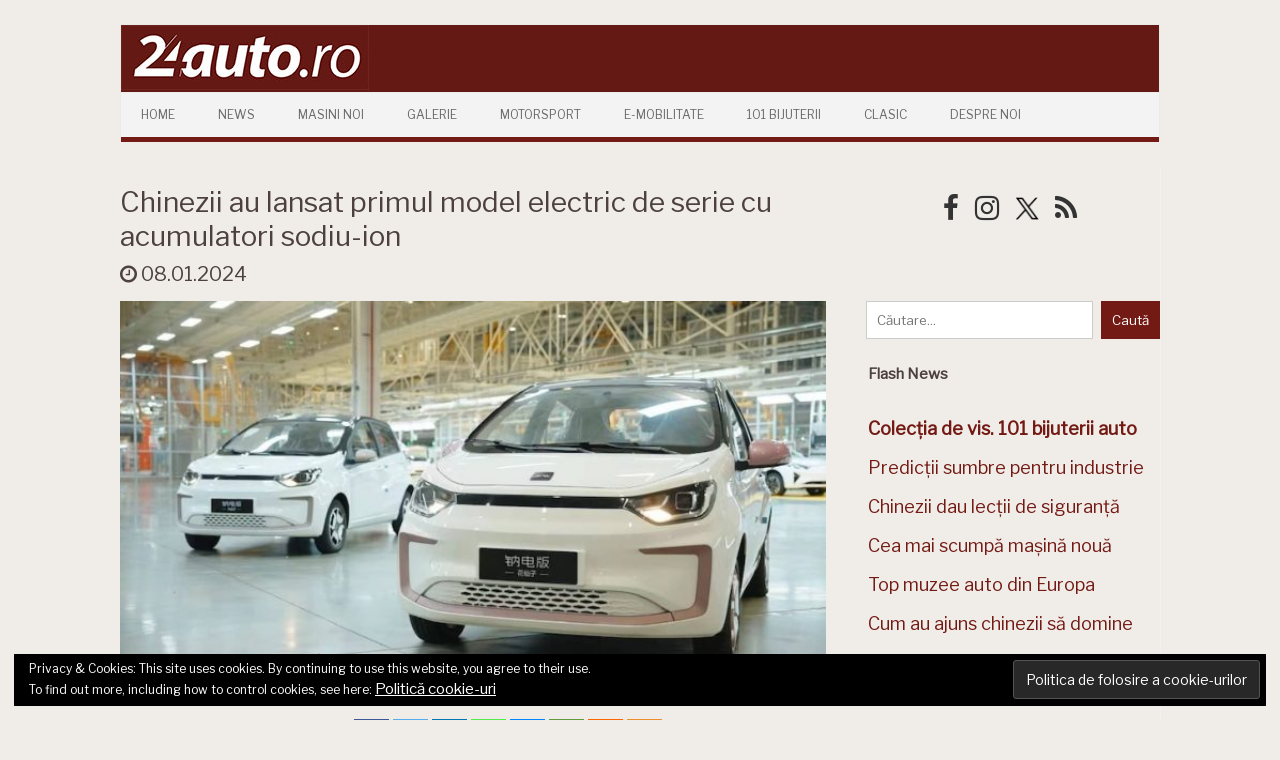

--- FILE ---
content_type: text/html; charset=UTF-8
request_url: https://24auto.ro/2024/01/chinezii-a-lansat-primul-model-electric-de-serie-cu-acumulatori-sodiu-ion/
body_size: 93107
content:
<!DOCTYPE html>
<!--[if IE 7]>
<html class="ie ie7" lang="ro-RO">
<![endif]-->
<!--[if IE 8]>
<html class="ie ie8" lang="ro-RO">
<![endif]-->
<!--[if !(IE 7) | !(IE 8)  ]><!-->
<html lang="ro-RO">
<!--<![endif]-->
<head>
<!-- Google tag (gtag.js) -->
<script async src="https://www.googletagmanager.com/gtag/js?id=UA-7861505-1"></script>
<script>
  window.dataLayer = window.dataLayer || [];
  function gtag(){dataLayer.push(arguments);}
  gtag('js', new Date());

  gtag('config', 'UA-7861505-1');
</script>
<meta charset="UTF-8" />
<meta name="viewport" content="width=device-width" />
<title>Chinezii au lansat primul model electric de serie cu acumulatori sodiu-ion | </title>
<link rel="profile" href="https://gmpg.org/xfn/11" />
<link rel="pingback" href="https://24auto.ro/xmlrpc.php" />
<!--[if lt IE 9]>
<script src="https://24auto.ro/wp-content/themes/iconic-one/js/html5.js" type="text/javascript"></script>
<![endif]-->
<!-- <link href="https://fonts.googleapis.com/css?family=Roboto" rel="stylesheet"> -->
    <link rel="preconnect" href="https://fonts.gstatic.com">
    <link href="https://fonts.googleapis.com/css2?family=Libre+Franklin&display=swap" rel="stylesheet">
<title>Chinezii au lansat primul model electric de serie cu acumulatori sodiu-ion &#8211; 24auto.ro</title>
<style type="text/css">			.heateorSssInstagramBackground{background:radial-gradient(circle at 30% 107%,#fdf497 0,#fdf497 5%,#fd5949 45%,#d6249f 60%,#285aeb 90%)}
											.heateor_sss_horizontal_sharing .heateorSssSharing,.heateor_sss_standard_follow_icons_container .heateorSssSharing{
							color: #fff;
						border-width: 0px;
			border-style: solid;
			border-color: transparent;
		}
				.heateor_sss_horizontal_sharing .heateorSssTCBackground{
			color:#666;
		}
				.heateor_sss_horizontal_sharing .heateorSssSharing:hover,.heateor_sss_standard_follow_icons_container .heateorSssSharing:hover{
						border-color: transparent;
		}
		.heateor_sss_vertical_sharing .heateorSssSharing,.heateor_sss_floating_follow_icons_container .heateorSssSharing{
							color: #fff;
						border-width: 0px;
			border-style: solid;
			border-color: transparent;
		}
				.heateor_sss_vertical_sharing .heateorSssTCBackground{
			color:#666;
		}
				.heateor_sss_vertical_sharing .heateorSssSharing:hover,.heateor_sss_floating_follow_icons_container .heateorSssSharing:hover{
						border-color: transparent;
		}
		
		@media screen and (max-width:783px) {.heateor_sss_vertical_sharing{display:none!important}}@media screen and (max-width:783px) {.heateor_sss_floating_follow_icons_container{display:none!important}}</style><meta name='robots' content='max-image-preview:large' />
	<style>img:is([sizes="auto" i], [sizes^="auto," i]) { contain-intrinsic-size: 3000px 1500px }</style>
	<link rel='dns-prefetch' href='//secure.gravatar.com' />
<link rel='dns-prefetch' href='//stats.wp.com' />
<link rel='dns-prefetch' href='//fonts.googleapis.com' />
<link rel='dns-prefetch' href='//v0.wordpress.com' />
<link rel='dns-prefetch' href='//widgets.wp.com' />
<link rel='dns-prefetch' href='//s0.wp.com' />
<link rel='dns-prefetch' href='//0.gravatar.com' />
<link rel='dns-prefetch' href='//1.gravatar.com' />
<link rel='dns-prefetch' href='//2.gravatar.com' />
<link rel="alternate" type="application/rss+xml" title="24auto.ro &raquo; Flux" href="https://24auto.ro/feed/" />
<link rel="alternate" type="application/rss+xml" title="24auto.ro &raquo; Flux comentarii" href="https://24auto.ro/comments/feed/" />
<script type="text/javascript">
/* <![CDATA[ */
window._wpemojiSettings = {"baseUrl":"https:\/\/s.w.org\/images\/core\/emoji\/15.0.3\/72x72\/","ext":".png","svgUrl":"https:\/\/s.w.org\/images\/core\/emoji\/15.0.3\/svg\/","svgExt":".svg","source":{"concatemoji":"https:\/\/24auto.ro\/wp-includes\/js\/wp-emoji-release.min.js?ver=6.7.4"}};
/*! This file is auto-generated */
!function(i,n){var o,s,e;function c(e){try{var t={supportTests:e,timestamp:(new Date).valueOf()};sessionStorage.setItem(o,JSON.stringify(t))}catch(e){}}function p(e,t,n){e.clearRect(0,0,e.canvas.width,e.canvas.height),e.fillText(t,0,0);var t=new Uint32Array(e.getImageData(0,0,e.canvas.width,e.canvas.height).data),r=(e.clearRect(0,0,e.canvas.width,e.canvas.height),e.fillText(n,0,0),new Uint32Array(e.getImageData(0,0,e.canvas.width,e.canvas.height).data));return t.every(function(e,t){return e===r[t]})}function u(e,t,n){switch(t){case"flag":return n(e,"\ud83c\udff3\ufe0f\u200d\u26a7\ufe0f","\ud83c\udff3\ufe0f\u200b\u26a7\ufe0f")?!1:!n(e,"\ud83c\uddfa\ud83c\uddf3","\ud83c\uddfa\u200b\ud83c\uddf3")&&!n(e,"\ud83c\udff4\udb40\udc67\udb40\udc62\udb40\udc65\udb40\udc6e\udb40\udc67\udb40\udc7f","\ud83c\udff4\u200b\udb40\udc67\u200b\udb40\udc62\u200b\udb40\udc65\u200b\udb40\udc6e\u200b\udb40\udc67\u200b\udb40\udc7f");case"emoji":return!n(e,"\ud83d\udc26\u200d\u2b1b","\ud83d\udc26\u200b\u2b1b")}return!1}function f(e,t,n){var r="undefined"!=typeof WorkerGlobalScope&&self instanceof WorkerGlobalScope?new OffscreenCanvas(300,150):i.createElement("canvas"),a=r.getContext("2d",{willReadFrequently:!0}),o=(a.textBaseline="top",a.font="600 32px Arial",{});return e.forEach(function(e){o[e]=t(a,e,n)}),o}function t(e){var t=i.createElement("script");t.src=e,t.defer=!0,i.head.appendChild(t)}"undefined"!=typeof Promise&&(o="wpEmojiSettingsSupports",s=["flag","emoji"],n.supports={everything:!0,everythingExceptFlag:!0},e=new Promise(function(e){i.addEventListener("DOMContentLoaded",e,{once:!0})}),new Promise(function(t){var n=function(){try{var e=JSON.parse(sessionStorage.getItem(o));if("object"==typeof e&&"number"==typeof e.timestamp&&(new Date).valueOf()<e.timestamp+604800&&"object"==typeof e.supportTests)return e.supportTests}catch(e){}return null}();if(!n){if("undefined"!=typeof Worker&&"undefined"!=typeof OffscreenCanvas&&"undefined"!=typeof URL&&URL.createObjectURL&&"undefined"!=typeof Blob)try{var e="postMessage("+f.toString()+"("+[JSON.stringify(s),u.toString(),p.toString()].join(",")+"));",r=new Blob([e],{type:"text/javascript"}),a=new Worker(URL.createObjectURL(r),{name:"wpTestEmojiSupports"});return void(a.onmessage=function(e){c(n=e.data),a.terminate(),t(n)})}catch(e){}c(n=f(s,u,p))}t(n)}).then(function(e){for(var t in e)n.supports[t]=e[t],n.supports.everything=n.supports.everything&&n.supports[t],"flag"!==t&&(n.supports.everythingExceptFlag=n.supports.everythingExceptFlag&&n.supports[t]);n.supports.everythingExceptFlag=n.supports.everythingExceptFlag&&!n.supports.flag,n.DOMReady=!1,n.readyCallback=function(){n.DOMReady=!0}}).then(function(){return e}).then(function(){var e;n.supports.everything||(n.readyCallback(),(e=n.source||{}).concatemoji?t(e.concatemoji):e.wpemoji&&e.twemoji&&(t(e.twemoji),t(e.wpemoji)))}))}((window,document),window._wpemojiSettings);
/* ]]> */
</script>
<!-- 24auto.ro is managing ads with Advanced Ads – https://wpadvancedads.com/ --><script>
						advanced_ads_ready=function(){var fns=[],listener,doc=typeof document==="object"&&document,hack=doc&&doc.documentElement.doScroll,domContentLoaded="DOMContentLoaded",loaded=doc&&(hack?/^loaded|^c/:/^loaded|^i|^c/).test(doc.readyState);if(!loaded&&doc){listener=function(){doc.removeEventListener(domContentLoaded,listener);window.removeEventListener("load",listener);loaded=1;while(listener=fns.shift())listener()};doc.addEventListener(domContentLoaded,listener);window.addEventListener("load",listener)}return function(fn){loaded?setTimeout(fn,0):fns.push(fn)}}();
						</script>
		<style id='wp-emoji-styles-inline-css' type='text/css'>

	img.wp-smiley, img.emoji {
		display: inline !important;
		border: none !important;
		box-shadow: none !important;
		height: 1em !important;
		width: 1em !important;
		margin: 0 0.07em !important;
		vertical-align: -0.1em !important;
		background: none !important;
		padding: 0 !important;
	}
</style>
<link rel='stylesheet' id='wp-block-library-css' href='https://24auto.ro/wp-includes/css/dist/block-library/style.min.css?ver=6.7.4' type='text/css' media='all' />
<link rel='stylesheet' id='mediaelement-css' href='https://24auto.ro/wp-includes/js/mediaelement/mediaelementplayer-legacy.min.css?ver=4.2.17' type='text/css' media='all' />
<link rel='stylesheet' id='wp-mediaelement-css' href='https://24auto.ro/wp-includes/js/mediaelement/wp-mediaelement.min.css?ver=6.7.4' type='text/css' media='all' />
<style id='jetpack-sharing-buttons-style-inline-css' type='text/css'>
.jetpack-sharing-buttons__services-list{display:flex;flex-direction:row;flex-wrap:wrap;gap:0;list-style-type:none;margin:5px;padding:0}.jetpack-sharing-buttons__services-list.has-small-icon-size{font-size:12px}.jetpack-sharing-buttons__services-list.has-normal-icon-size{font-size:16px}.jetpack-sharing-buttons__services-list.has-large-icon-size{font-size:24px}.jetpack-sharing-buttons__services-list.has-huge-icon-size{font-size:36px}@media print{.jetpack-sharing-buttons__services-list{display:none!important}}.editor-styles-wrapper .wp-block-jetpack-sharing-buttons{gap:0;padding-inline-start:0}ul.jetpack-sharing-buttons__services-list.has-background{padding:1.25em 2.375em}
</style>
<style id='classic-theme-styles-inline-css' type='text/css'>
/*! This file is auto-generated */
.wp-block-button__link{color:#fff;background-color:#32373c;border-radius:9999px;box-shadow:none;text-decoration:none;padding:calc(.667em + 2px) calc(1.333em + 2px);font-size:1.125em}.wp-block-file__button{background:#32373c;color:#fff;text-decoration:none}
</style>
<style id='global-styles-inline-css' type='text/css'>
:root{--wp--preset--aspect-ratio--square: 1;--wp--preset--aspect-ratio--4-3: 4/3;--wp--preset--aspect-ratio--3-4: 3/4;--wp--preset--aspect-ratio--3-2: 3/2;--wp--preset--aspect-ratio--2-3: 2/3;--wp--preset--aspect-ratio--16-9: 16/9;--wp--preset--aspect-ratio--9-16: 9/16;--wp--preset--color--black: #000000;--wp--preset--color--cyan-bluish-gray: #abb8c3;--wp--preset--color--white: #ffffff;--wp--preset--color--pale-pink: #f78da7;--wp--preset--color--vivid-red: #cf2e2e;--wp--preset--color--luminous-vivid-orange: #ff6900;--wp--preset--color--luminous-vivid-amber: #fcb900;--wp--preset--color--light-green-cyan: #7bdcb5;--wp--preset--color--vivid-green-cyan: #00d084;--wp--preset--color--pale-cyan-blue: #8ed1fc;--wp--preset--color--vivid-cyan-blue: #0693e3;--wp--preset--color--vivid-purple: #9b51e0;--wp--preset--gradient--vivid-cyan-blue-to-vivid-purple: linear-gradient(135deg,rgba(6,147,227,1) 0%,rgb(155,81,224) 100%);--wp--preset--gradient--light-green-cyan-to-vivid-green-cyan: linear-gradient(135deg,rgb(122,220,180) 0%,rgb(0,208,130) 100%);--wp--preset--gradient--luminous-vivid-amber-to-luminous-vivid-orange: linear-gradient(135deg,rgba(252,185,0,1) 0%,rgba(255,105,0,1) 100%);--wp--preset--gradient--luminous-vivid-orange-to-vivid-red: linear-gradient(135deg,rgba(255,105,0,1) 0%,rgb(207,46,46) 100%);--wp--preset--gradient--very-light-gray-to-cyan-bluish-gray: linear-gradient(135deg,rgb(238,238,238) 0%,rgb(169,184,195) 100%);--wp--preset--gradient--cool-to-warm-spectrum: linear-gradient(135deg,rgb(74,234,220) 0%,rgb(151,120,209) 20%,rgb(207,42,186) 40%,rgb(238,44,130) 60%,rgb(251,105,98) 80%,rgb(254,248,76) 100%);--wp--preset--gradient--blush-light-purple: linear-gradient(135deg,rgb(255,206,236) 0%,rgb(152,150,240) 100%);--wp--preset--gradient--blush-bordeaux: linear-gradient(135deg,rgb(254,205,165) 0%,rgb(254,45,45) 50%,rgb(107,0,62) 100%);--wp--preset--gradient--luminous-dusk: linear-gradient(135deg,rgb(255,203,112) 0%,rgb(199,81,192) 50%,rgb(65,88,208) 100%);--wp--preset--gradient--pale-ocean: linear-gradient(135deg,rgb(255,245,203) 0%,rgb(182,227,212) 50%,rgb(51,167,181) 100%);--wp--preset--gradient--electric-grass: linear-gradient(135deg,rgb(202,248,128) 0%,rgb(113,206,126) 100%);--wp--preset--gradient--midnight: linear-gradient(135deg,rgb(2,3,129) 0%,rgb(40,116,252) 100%);--wp--preset--font-size--small: 13px;--wp--preset--font-size--medium: 20px;--wp--preset--font-size--large: 36px;--wp--preset--font-size--x-large: 42px;--wp--preset--spacing--20: 0.44rem;--wp--preset--spacing--30: 0.67rem;--wp--preset--spacing--40: 1rem;--wp--preset--spacing--50: 1.5rem;--wp--preset--spacing--60: 2.25rem;--wp--preset--spacing--70: 3.38rem;--wp--preset--spacing--80: 5.06rem;--wp--preset--shadow--natural: 6px 6px 9px rgba(0, 0, 0, 0.2);--wp--preset--shadow--deep: 12px 12px 50px rgba(0, 0, 0, 0.4);--wp--preset--shadow--sharp: 6px 6px 0px rgba(0, 0, 0, 0.2);--wp--preset--shadow--outlined: 6px 6px 0px -3px rgba(255, 255, 255, 1), 6px 6px rgba(0, 0, 0, 1);--wp--preset--shadow--crisp: 6px 6px 0px rgba(0, 0, 0, 1);}:where(.is-layout-flex){gap: 0.5em;}:where(.is-layout-grid){gap: 0.5em;}body .is-layout-flex{display: flex;}.is-layout-flex{flex-wrap: wrap;align-items: center;}.is-layout-flex > :is(*, div){margin: 0;}body .is-layout-grid{display: grid;}.is-layout-grid > :is(*, div){margin: 0;}:where(.wp-block-columns.is-layout-flex){gap: 2em;}:where(.wp-block-columns.is-layout-grid){gap: 2em;}:where(.wp-block-post-template.is-layout-flex){gap: 1.25em;}:where(.wp-block-post-template.is-layout-grid){gap: 1.25em;}.has-black-color{color: var(--wp--preset--color--black) !important;}.has-cyan-bluish-gray-color{color: var(--wp--preset--color--cyan-bluish-gray) !important;}.has-white-color{color: var(--wp--preset--color--white) !important;}.has-pale-pink-color{color: var(--wp--preset--color--pale-pink) !important;}.has-vivid-red-color{color: var(--wp--preset--color--vivid-red) !important;}.has-luminous-vivid-orange-color{color: var(--wp--preset--color--luminous-vivid-orange) !important;}.has-luminous-vivid-amber-color{color: var(--wp--preset--color--luminous-vivid-amber) !important;}.has-light-green-cyan-color{color: var(--wp--preset--color--light-green-cyan) !important;}.has-vivid-green-cyan-color{color: var(--wp--preset--color--vivid-green-cyan) !important;}.has-pale-cyan-blue-color{color: var(--wp--preset--color--pale-cyan-blue) !important;}.has-vivid-cyan-blue-color{color: var(--wp--preset--color--vivid-cyan-blue) !important;}.has-vivid-purple-color{color: var(--wp--preset--color--vivid-purple) !important;}.has-black-background-color{background-color: var(--wp--preset--color--black) !important;}.has-cyan-bluish-gray-background-color{background-color: var(--wp--preset--color--cyan-bluish-gray) !important;}.has-white-background-color{background-color: var(--wp--preset--color--white) !important;}.has-pale-pink-background-color{background-color: var(--wp--preset--color--pale-pink) !important;}.has-vivid-red-background-color{background-color: var(--wp--preset--color--vivid-red) !important;}.has-luminous-vivid-orange-background-color{background-color: var(--wp--preset--color--luminous-vivid-orange) !important;}.has-luminous-vivid-amber-background-color{background-color: var(--wp--preset--color--luminous-vivid-amber) !important;}.has-light-green-cyan-background-color{background-color: var(--wp--preset--color--light-green-cyan) !important;}.has-vivid-green-cyan-background-color{background-color: var(--wp--preset--color--vivid-green-cyan) !important;}.has-pale-cyan-blue-background-color{background-color: var(--wp--preset--color--pale-cyan-blue) !important;}.has-vivid-cyan-blue-background-color{background-color: var(--wp--preset--color--vivid-cyan-blue) !important;}.has-vivid-purple-background-color{background-color: var(--wp--preset--color--vivid-purple) !important;}.has-black-border-color{border-color: var(--wp--preset--color--black) !important;}.has-cyan-bluish-gray-border-color{border-color: var(--wp--preset--color--cyan-bluish-gray) !important;}.has-white-border-color{border-color: var(--wp--preset--color--white) !important;}.has-pale-pink-border-color{border-color: var(--wp--preset--color--pale-pink) !important;}.has-vivid-red-border-color{border-color: var(--wp--preset--color--vivid-red) !important;}.has-luminous-vivid-orange-border-color{border-color: var(--wp--preset--color--luminous-vivid-orange) !important;}.has-luminous-vivid-amber-border-color{border-color: var(--wp--preset--color--luminous-vivid-amber) !important;}.has-light-green-cyan-border-color{border-color: var(--wp--preset--color--light-green-cyan) !important;}.has-vivid-green-cyan-border-color{border-color: var(--wp--preset--color--vivid-green-cyan) !important;}.has-pale-cyan-blue-border-color{border-color: var(--wp--preset--color--pale-cyan-blue) !important;}.has-vivid-cyan-blue-border-color{border-color: var(--wp--preset--color--vivid-cyan-blue) !important;}.has-vivid-purple-border-color{border-color: var(--wp--preset--color--vivid-purple) !important;}.has-vivid-cyan-blue-to-vivid-purple-gradient-background{background: var(--wp--preset--gradient--vivid-cyan-blue-to-vivid-purple) !important;}.has-light-green-cyan-to-vivid-green-cyan-gradient-background{background: var(--wp--preset--gradient--light-green-cyan-to-vivid-green-cyan) !important;}.has-luminous-vivid-amber-to-luminous-vivid-orange-gradient-background{background: var(--wp--preset--gradient--luminous-vivid-amber-to-luminous-vivid-orange) !important;}.has-luminous-vivid-orange-to-vivid-red-gradient-background{background: var(--wp--preset--gradient--luminous-vivid-orange-to-vivid-red) !important;}.has-very-light-gray-to-cyan-bluish-gray-gradient-background{background: var(--wp--preset--gradient--very-light-gray-to-cyan-bluish-gray) !important;}.has-cool-to-warm-spectrum-gradient-background{background: var(--wp--preset--gradient--cool-to-warm-spectrum) !important;}.has-blush-light-purple-gradient-background{background: var(--wp--preset--gradient--blush-light-purple) !important;}.has-blush-bordeaux-gradient-background{background: var(--wp--preset--gradient--blush-bordeaux) !important;}.has-luminous-dusk-gradient-background{background: var(--wp--preset--gradient--luminous-dusk) !important;}.has-pale-ocean-gradient-background{background: var(--wp--preset--gradient--pale-ocean) !important;}.has-electric-grass-gradient-background{background: var(--wp--preset--gradient--electric-grass) !important;}.has-midnight-gradient-background{background: var(--wp--preset--gradient--midnight) !important;}.has-small-font-size{font-size: var(--wp--preset--font-size--small) !important;}.has-medium-font-size{font-size: var(--wp--preset--font-size--medium) !important;}.has-large-font-size{font-size: var(--wp--preset--font-size--large) !important;}.has-x-large-font-size{font-size: var(--wp--preset--font-size--x-large) !important;}
:where(.wp-block-post-template.is-layout-flex){gap: 1.25em;}:where(.wp-block-post-template.is-layout-grid){gap: 1.25em;}
:where(.wp-block-columns.is-layout-flex){gap: 2em;}:where(.wp-block-columns.is-layout-grid){gap: 2em;}
:root :where(.wp-block-pullquote){font-size: 1.5em;line-height: 1.6;}
</style>
<link rel='stylesheet' id='responsive-lightbox-tosrus-css' href='https://24auto.ro/wp-content/plugins/responsive-lightbox/assets/tosrus/jquery.tosrus.min.css?ver=2.2.2' type='text/css' media='all' />
<link rel='stylesheet' id='themonic-fonts-css' href='https://fonts.googleapis.com/css?family=Ubuntu%3A400%2C700&#038;subset=latin%2Clatin-ext' type='text/css' media='all' />
<link rel='stylesheet' id='themonic-style-css' href='https://24auto.ro/wp-content/themes/iconic-one-child/style.css?ver=1.4.9.1459939113' type='text/css' media='all' />
<link rel='stylesheet' id='custom-style-css' href='https://24auto.ro/wp-content/themes/iconic-one/custom.css?ver=6.7.4' type='text/css' media='all' />
<!--[if lt IE 9]>
<link rel='stylesheet' id='themonic-ie-css' href='https://24auto.ro/wp-content/themes/iconic-one/css/ie.css?ver=20130305' type='text/css' media='all' />
<![endif]-->
<link rel='stylesheet' id='jetpack_likes-css' href='https://24auto.ro/wp-content/plugins/jetpack/modules/likes/style.css?ver=14.4.1' type='text/css' media='all' />
<link rel='stylesheet' id='heateor_sss_frontend_css-css' href='https://24auto.ro/wp-content/plugins/sassy-social-share/public/css/sassy-social-share-public.css?ver=3.3.20' type='text/css' media='all' />
<link rel='stylesheet' id='heateor_sss_sharing_default_svg-css' href='https://24auto.ro/wp-content/plugins/sassy-social-share/admin/css/sassy-social-share-svg.css?ver=3.3.20' type='text/css' media='all' />
<link rel='stylesheet' id='sharedaddy-css' href='https://24auto.ro/wp-content/plugins/jetpack/modules/sharedaddy/sharing.css?ver=14.4.1' type='text/css' media='all' />
<link rel='stylesheet' id='social-logos-css' href='https://24auto.ro/wp-content/plugins/jetpack/_inc/social-logos/social-logos.min.css?ver=14.4.1' type='text/css' media='all' />
<script type="text/javascript" src="https://24auto.ro/wp-includes/js/jquery/jquery.min.js?ver=3.7.1" id="jquery-core-js"></script>
<script type="text/javascript" src="https://24auto.ro/wp-includes/js/jquery/jquery-migrate.min.js?ver=3.4.1" id="jquery-migrate-js"></script>
<script type="text/javascript" src="https://24auto.ro/wp-content/plugins/responsive-lightbox/assets/tosrus/jquery.tosrus.min.js?ver=2.2.2" id="responsive-lightbox-tosrus-js"></script>
<script type="text/javascript" src="https://24auto.ro/wp-content/plugins/responsive-lightbox/assets/infinitescroll/infinite-scroll.pkgd.min.js?ver=6.7.4" id="responsive-lightbox-infinite-scroll-js"></script>
<script type="text/javascript" id="responsive-lightbox-js-extra">
/* <![CDATA[ */
var rlArgs = {"script":"tosrus","selector":"lightbox","customEvents":"","activeGalleries":"1","effect":"slide","infinite":"1","keys":"1","autoplay":"1","pauseOnHover":"0","timeout":"4000","pagination":"1","paginationType":"thumbnails","closeOnClick":"1","woocommerce_gallery":"0","ajaxurl":"https:\/\/24auto.ro\/wp-admin\/admin-ajax.php","nonce":"5ca06d51cf"};
/* ]]> */
</script>
<script type="text/javascript" src="https://24auto.ro/wp-content/plugins/responsive-lightbox/js/front.js?ver=2.2.2" id="responsive-lightbox-js"></script>
<link rel="https://api.w.org/" href="https://24auto.ro/wp-json/" /><link rel="alternate" title="JSON" type="application/json" href="https://24auto.ro/wp-json/wp/v2/posts/73145" /><link rel="EditURI" type="application/rsd+xml" title="RSD" href="https://24auto.ro/xmlrpc.php?rsd" />
<meta name="generator" content="WordPress 6.7.4" />
<link rel="canonical" href="https://24auto.ro/2024/01/chinezii-a-lansat-primul-model-electric-de-serie-cu-acumulatori-sodiu-ion/" />
<link rel='shortlink' href='https://wp.me/p9g1E1-j1L' />
<link rel="alternate" title="oEmbed (JSON)" type="application/json+oembed" href="https://24auto.ro/wp-json/oembed/1.0/embed?url=https%3A%2F%2F24auto.ro%2F2024%2F01%2Fchinezii-a-lansat-primul-model-electric-de-serie-cu-acumulatori-sodiu-ion%2F" />
<link rel="alternate" title="oEmbed (XML)" type="text/xml+oembed" href="https://24auto.ro/wp-json/oembed/1.0/embed?url=https%3A%2F%2F24auto.ro%2F2024%2F01%2Fchinezii-a-lansat-primul-model-electric-de-serie-cu-acumulatori-sodiu-ion%2F&#038;format=xml" />
<script type='text/javascript' data-cfasync='false'>var _mmunch = {'front': false, 'page': false, 'post': false, 'category': false, 'author': false, 'search': false, 'attachment': false, 'tag': false};_mmunch['post'] = true; _mmunch['postData'] = {"ID":73145,"post_name":"chinezii-a-lansat-primul-model-electric-de-serie-cu-acumulatori-sodiu-ion","post_title":"Chinezii au lansat primul model electric de serie cu acumulatori sodiu-ion","post_type":"post","post_author":"3","post_status":"publish"}; _mmunch['postCategories'] = [{"term_id":21968,"name":"Electromobilitate","slug":"electromobilitate","term_group":0,"term_taxonomy_id":21968,"taxonomy":"category","description":"","parent":0,"count":843,"filter":"raw","cat_ID":21968,"category_count":843,"category_description":"","cat_name":"Electromobilitate","category_nicename":"electromobilitate","category_parent":0}]; _mmunch['postTags'] = [{"term_id":26255,"name":"acumulator","slug":"acumulator","term_group":0,"term_taxonomy_id":26255,"taxonomy":"post_tag","description":"","parent":0,"count":8,"filter":"raw"},{"term_id":21078,"name":"baterie","slug":"baterie","term_group":0,"term_taxonomy_id":21078,"taxonomy":"post_tag","description":"","parent":0,"count":32,"filter":"raw"},{"term_id":26861,"name":"ioni de sodiu","slug":"ioni-de-sodiu","term_group":0,"term_taxonomy_id":26861,"taxonomy":"post_tag","description":"","parent":0,"count":2,"filter":"raw"},{"term_id":27152,"name":"JAC Group","slug":"jac-group","term_group":0,"term_taxonomy_id":27152,"taxonomy":"post_tag","description":"","parent":0,"count":1,"filter":"raw"},{"term_id":27154,"name":"sodiu-ion","slug":"sodiu-ion","term_group":0,"term_taxonomy_id":27154,"taxonomy":"post_tag","description":"","parent":0,"count":1,"filter":"raw"},{"term_id":27153,"name":"Yiwei","slug":"yiwei","term_group":0,"term_taxonomy_id":27153,"taxonomy":"post_tag","description":"","parent":0,"count":1,"filter":"raw"}]; _mmunch['postAuthor'] = {"name":"","ID":""};</script><script data-cfasync="false" src="//a.mailmunch.co/app/v1/site.js" id="mailmunch-script" data-plugin="mc_mm" data-mailmunch-site-id="500456" async></script>	<style>img#wpstats{display:none}</style>
		<style type="text/css" id="custom-background-css">
body.custom-background { background-color: #ffffff; }
</style>
	
<!-- Jetpack Open Graph Tags -->
<meta property="og:type" content="article" />
<meta property="og:title" content="Chinezii au lansat primul model electric de serie cu acumulatori sodiu-ion" />
<meta property="og:url" content="https://24auto.ro/2024/01/chinezii-a-lansat-primul-model-electric-de-serie-cu-acumulatori-sodiu-ion/" />
<meta property="og:description" content="Producătorul JAC Group a demarat, la finele săptămânii trecute, livrările primului model electric de mare serie din lume dotat cu acumulatori cu ioni de sodiu. Este un moment extrem de important în…" />
<meta property="article:published_time" content="2024-01-08T04:06:00+00:00" />
<meta property="article:modified_time" content="2024-01-08T09:25:21+00:00" />
<meta property="og:site_name" content="24auto.ro" />
<meta property="og:image" content="https://24auto.ro/wp-content/uploads/2024/01/JAC-Yiwei.jpg" />
<meta property="og:image:width" content="800" />
<meta property="og:image:height" content="450" />
<meta property="og:image:alt" content="" />
<meta property="og:locale" content="ro_RO" />
<meta name="twitter:text:title" content="Chinezii au lansat primul model electric de serie cu acumulatori sodiu-ion" />
<meta name="twitter:image" content="https://24auto.ro/wp-content/uploads/2024/01/JAC-Yiwei.jpg?w=640" />
<meta name="twitter:card" content="summary_large_image" />

<!-- End Jetpack Open Graph Tags -->
<link rel="icon" href="https://24auto.ro/wp-content/uploads/2019/05/cropped-24auto_ro_logo_2019-2-32x32.jpg" sizes="32x32" />
<link rel="icon" href="https://24auto.ro/wp-content/uploads/2019/05/cropped-24auto_ro_logo_2019-2-192x192.jpg" sizes="192x192" />
<link rel="apple-touch-icon" href="https://24auto.ro/wp-content/uploads/2019/05/cropped-24auto_ro_logo_2019-2-180x180.jpg" />
<meta name="msapplication-TileImage" content="https://24auto.ro/wp-content/uploads/2019/05/cropped-24auto_ro_logo_2019-2-270x270.jpg" />
		<style type="text/css" id="wp-custom-css">
			/*
You can add your own CSS here.

.site-header {
background-color: #741A14;
}
Click the help icon above to learn more.
*/		</style>
		
</head>
<body class="post-template-default single single-post postid-73145 single-format-standard custom-background custom-background-white custom-font-enabled aa-prefix-netin-">




<div id="page" class="hfeed site">

	<header id="masthead" class="site-header" role="banner">
					
		<div class="themonic-logo">
        <a href="https://24auto.ro/" title="24auto.ro" rel="home"><img src="https://24auto.ro/wp-content/uploads/2019/04/24auto_ro_logo_2019-2.jpg" alt="24auto.ro"></a>

        		</div>
		

		
		<nav id="site-navigation" class="themonic-nav" role="navigation">
			<a class="assistive-text" href="#content" title="Skip to content">Skip to content</a>
			<ul id="menu-top" class="nav-menu"><li id="menu-item-58778" class="menu-item menu-item-type-post_type menu-item-object-page menu-item-home menu-item-58778"><a href="https://24auto.ro/">Home</a></li>
<li id="menu-item-58785" class="menu-item menu-item-type-post_type menu-item-object-page menu-item-58785"><a href="https://24auto.ro/news/">News</a></li>
<li id="menu-item-58784" class="menu-item menu-item-type-post_type menu-item-object-page menu-item-58784"><a href="https://24auto.ro/masini-noi/">Masini Noi</a></li>
<li id="menu-item-58783" class="menu-item menu-item-type-post_type menu-item-object-page menu-item-58783"><a href="https://24auto.ro/galerii-2/">Galerie</a></li>
<li id="menu-item-58782" class="menu-item menu-item-type-post_type menu-item-object-page menu-item-58782"><a href="https://24auto.ro/motorsport/">Motorsport</a></li>
<li id="menu-item-58781" class="menu-item menu-item-type-post_type menu-item-object-page menu-item-58781"><a href="https://24auto.ro/electromobilitate2/">E-mobilitate</a></li>
<li id="menu-item-68444" class="menu-item menu-item-type-post_type menu-item-object-page menu-item-68444"><a href="https://24auto.ro/101bijuteriiauto/">101 Bijuterii</a></li>
<li id="menu-item-58780" class="menu-item menu-item-type-post_type menu-item-object-page menu-item-58780"><a href="https://24auto.ro/clasic/">Clasic</a></li>
<li id="menu-item-58787" class="menu-item menu-item-type-custom menu-item-object-custom menu-item-58787"><a href="/despre-noi">Despre Noi</a></li>
</ul>		</nav><!-- #site-navigation -->
		<div class="clear"></div>
	</header><!-- #masthead -->

	<div id="main" class="wrapper">
<style>
    .widget-area {
        width:100% !important;
    }

    .postbox {
        width:fit-content;
    }

    #share-buttons img {
        width: 35px;
        padding: 2px;
        border: 0;
        box-shadow: 0;
        display: inline;
    }
</style>


    <link href='//maxcdn.bootstrapcdn.com/font-awesome/4.7.0/css/font-awesome.min.css' rel='stylesheet'>

	<div id="primary" class="site-content">

        <div style="display:flex; flex-wrap:wrap-reverse; border:0px solid pink; margin-top:20px">

            <div class='socialleft' style="flex:720; border:0px solid green; min-width:300px">


                <span class="ninatitle" style="border: 0px solid yellow">Chinezii au lansat primul model electric de serie cu acumulatori sodiu-ion</span>
                <br>
                
                <div style="margin-top: 5px;padding-right: 10px;">
                    <i class='fa fa-clock-o' style=''></i> 08.01.2024                </div>

                
            </div>

            <div class='singlemarginleft' style="flex:300; min-width:300px; margin-top:8px; border:0px solid red">
				
    <div class="socialright" style="text-align: center;">
    <a style="text-decoration:none" href="https://www.facebook.com/24auto.ro" target=_blank>
    <i class="fa fa-facebook" style="font-size: 28px; color: #333333;"></i>
    </a>
      
    <a style="text-decoration:none" href="https://www.instagram.com/24auto.ro/" target=_blank>
    <i class="fa fa-instagram" style="font-size: 28px; color: #333333;"></i>
    </a>
	<!--
          
    <a style="text-decoration:none" href="https://www.youtube.com/channel/UCFdbfUpQn-2EhkGjuyrWMHA" target=_blank>
    <i class="fa fa-youtube" style="font-size: 28px; color: #333333;"></i>
    </a>
	-->
      
    <a style="text-decoration:none" href="https://twitter.com/24auto" target=_blank>    
	<img src="/wp-content/themes/iconic-one-child/img/x.png" style="width: 24px;margin-bottom: -2px">
    </a>
      
    <a style="text-decoration:none" href="/feed/" target=_blank>
    <i class="fa fa-rss" style="font-size: 28px; color: #333333;"></i>
    </a>
    </div>
	            </div>

        </div><!-- #content -->

        <!-- HERE ENDS FIRST SET -->

		<div style="display:flex; flex-wrap:wrap; border:0px solid pink; margin-top:0px">

            <div style="flex:720; border:0px solid green; min-width:300px">
	            
                <img src='https://24auto.ro/wp-content/uploads/2024/01/JAC-Yiwei-660x371.jpg' style='width:100%; margin-top:12px'>                    <div style ="border: 0px solid blue" class="stylish-text">
                        <div style='margin-top:10px'><div style='text-align:left; border:0px solid orange; margin-bottom:40px'><div style='display:inline-block; vertical-align:13px;'><strong>Distribuie acest articol!</strong>&nbsp;&nbsp;&nbsp;</div><div class="heateor_sss_sharing_container heateor_sss_horizontal_sharing" ss-offset="0" heateor-sss-data-href='https://24auto.ro/2024/01/chinezii-a-lansat-primul-model-electric-de-serie-cu-acumulatori-sodiu-ion/'><ul class="heateor_sss_sharing_ul"><li class="heateorSssSharingRound"><i style="width:35px;height:35px;" alt="Facebook" Title="Facebook" class="heateorSssSharing heateorSssFacebookBackground" onclick='heateorSssPopup("https://www.facebook.com/sharer/sharer.php?u=https%3A%2F%2F24auto.ro%2F2024%2F01%2Fchinezii-a-lansat-primul-model-electric-de-serie-cu-acumulatori-sodiu-ion%2F")'><ss style="display:block;" class="heateorSssSharingSvg heateorSssFacebookSvg"></ss></i></li><li class="heateorSssSharingRound"><i style="width:35px;height:35px;" alt="Twitter" Title="Twitter" class="heateorSssSharing heateorSssTwitterBackground" onclick='heateorSssPopup("http://twitter.com/intent/tweet?text=Chinezii%20au%20lansat%20primul%20model%20electric%20de%20serie%20cu%20acumulatori%20sodiu-ion&url=https%3A%2F%2F24auto.ro%2F2024%2F01%2Fchinezii-a-lansat-primul-model-electric-de-serie-cu-acumulatori-sodiu-ion%2F")'><ss style="display:block;" class="heateorSssSharingSvg heateorSssTwitterSvg"></ss></i></li><li class="heateorSssSharingRound"><i style="width:35px;height:35px;" alt="Linkedin" Title="Linkedin" class="heateorSssSharing heateorSssLinkedinBackground" onclick='heateorSssPopup("http://www.linkedin.com/shareArticle?mini=true&url=https%3A%2F%2F24auto.ro%2F2024%2F01%2Fchinezii-a-lansat-primul-model-electric-de-serie-cu-acumulatori-sodiu-ion%2F&title=Chinezii%20au%20lansat%20primul%20model%20electric%20de%20serie%20cu%20acumulatori%20sodiu-ion")'><ss style="display:block;" class="heateorSssSharingSvg heateorSssLinkedinSvg"></ss></i></li><li class="heateorSssSharingRound"><i style="width:35px;height:35px;" alt="Whatsapp" Title="Whatsapp" class="heateorSssSharing heateorSssWhatsappBackground" onclick='heateorSssPopup("https://web.whatsapp.com/send?text=Chinezii%20au%20lansat%20primul%20model%20electric%20de%20serie%20cu%20acumulatori%20sodiu-ion https%3A%2F%2F24auto.ro%2F2024%2F01%2Fchinezii-a-lansat-primul-model-electric-de-serie-cu-acumulatori-sodiu-ion%2F")'><ss style="display:block" class="heateorSssSharingSvg heateorSssWhatsappSvg"></ss></i></li><li class="heateorSssSharingRound"><i style="width:35px;height:35px;" alt="Facebook Messenger" Title="Facebook Messenger" class="heateorSssSharing heateorSssFacebookMessengerBackground" onclick='heateorSssPopup("https://www.facebook.com/dialog/send?app_id=1904103319867886&display=popup&link=https%3A%2F%2F24auto.ro%2F2024%2F01%2Fchinezii-a-lansat-primul-model-electric-de-serie-cu-acumulatori-sodiu-ion%2F&redirect_uri=https%3A%2F%2F24auto.ro%2F2024%2F01%2Fchinezii-a-lansat-primul-model-electric-de-serie-cu-acumulatori-sodiu-ion%2F")'><ss style="display:block;" class="heateorSssSharingSvg heateorSssFacebookMessengerSvg"></ss></i></li><li class="heateorSssSharingRound"><i style="width:35px;height:35px;" alt="Email" Title="Email" class="heateorSssSharing heateorSssEmailBackground"  onclick="window.open('mailto:?subject=' + decodeURIComponent('Chinezii%20au%20lansat%20primul%20model%20electric%20de%20serie%20cu%20acumulatori%20sodiu-ion' ).replace('&', '%26') + '&body=' + decodeURIComponent('https%3A%2F%2F24auto.ro%2F2024%2F01%2Fchinezii-a-lansat-primul-model-electric-de-serie-cu-acumulatori-sodiu-ion%2F' ), '_blank')"><ss style="display:block" class="heateorSssSharingSvg heateorSssEmailSvg"></ss></i></li><li class="heateorSssSharingRound"><i style="width:35px;height:35px;" alt="Print" Title="Print" class="heateorSssSharing heateorSssPrintBackground" onclick='window.print()'><ss style="display:block" class="heateorSssSharingSvg heateorSssPrintSvg"></ss></i></li><li class="heateorSssSharingRound"><i style="width:35px;height:35px;" title="More" alt="More" class="heateorSssSharing heateorSssMoreBackground" onclick="heateorSssMoreSharingPopup(this, 'https://24auto.ro/2024/01/chinezii-a-lansat-primul-model-electric-de-serie-cu-acumulatori-sodiu-ion/', 'Chinezii%20au%20lansat%20primul%20model%20electric%20de%20serie%20cu%20acumulatori%20sodiu-ion', '' )" ><ss style="display:block" class="heateorSssSharingSvg heateorSssMoreSvg"></ss></i></li></ul><div class="heateorSssClear"></div></div></div></div><div class='mailmunch-forms-before-post' style='display: none !important;'></div>
<div style='display:flex; flex-wrap:wrap; border:0px solid red;  margin:25px 0px 15px 0px; background-color:#E4DACC; padding-top:20px'><div class='smallad' style='text-align:center; width:100%; flex:1;border:0px solid green'><div class='postboxinline' style='display:inline-block; xwidth: fit-content; padding:0px; xwidth:200; xheight:200; xoverflow-y:hidden; border:0px solid #F0EDE9; xbackground-color: #F0EDE9'><a rel="lightbox" href='https://tinyurl.com/ycyrju7u' target=_blank><img class='inlinead' src='/wp-content/uploads/2017/11/CAT-300x250-Tucson-HEV-2026.01.jpg'></a></div></div><div class='smallad' style='text-align:center; width:100%; flex:1;border:0px solid red'><div class='postboxinline' style='display:inline-block; xwidth: fit-content; padding:0px; xwidth:200; xheight:200; xoverflow-y:hidden; border:0px solid #F0EDE9; xbackground-color: #F0EDE9'><a rel="lightbox" href='https://autoclubprofesional.ro/ofertele/rabla-vw/?utm_source=24auto.ro&utm_medium=banner&utm_campaign=oferte_rabla' target=_blank><img class='inlinead' src='/wp-content/uploads/2018/09/Autoclub_2020.03_300x250.gif'></a></div></div></div><p><strong>Producătorul JAC Group a demarat, la finele săptămânii trecute, livrările primului model electric de mare serie din lume dotat cu acumulatori cu ioni de sodiu.</strong></p>



<p>Este un moment extrem de important în evoluția electromobilității auto, având în vedere că despre bateriile sodiu-ion se spune că vor juca un rol major în viitorul acestui domeniu, iar industria chineză este vârful de lance în această privință.</p>



<div style='display:flex; flex-wrap:wrap; border:0px solid red;  margin:25px 0px 15px 0px; background-color:#E4DACC; padding-top:20px'><div class='smallad' style='text-align:center; width:100%; flex:1;border:0px solid green'><div class='postboxinline' style='display:inline-block; xwidth: fit-content; padding:0px; xwidth:200; xheight:200; xoverflow-y:hidden; border:0px solid #F0EDE9; xbackground-color: #F0EDE9'><a rel="lightbox" href='https://www.silvermotors.ro/' target=_blank><img class='inlinead' src='/wp-content/uploads/2018/07/Silver-Motors-Dodge-RAM-300x250-2023.08.png'></a></div></div><div class='smallad' style='text-align:center; width:100%; flex:1;border:0px solid red'><div class='postboxinline' style='display:inline-block; xwidth: fit-content; padding:0px; xwidth:200; xheight:200; xoverflow-y:hidden; border:0px solid #F0EDE9; xbackground-color: #F0EDE9'><a rel="lightbox" href='https://tinyurl.com/ycyrju7u' target=_blank><img class='inlinead' src='/wp-content/uploads/2017/11/CAT-300x250-Tucson-PHEV-2026.01.jpg'></a></div></div></div><p>Principalele avantaje ale acestui tip de acumulatori sunt reprezentate de prețul redus, rezervele abundente de materie primă, performanța excelentă la temperaturi scăzute, conductivitatea superioară, încărcarea mai rapidă, transportul mai sigur și nu în ultimul rând faptul că nu au nevoie de litiu. Pe de altă parte, au o densitate energetică mai mică.<strong></strong></p>



<p>În China, producătorii auto s-au angajat într-o cursă pentru dezvoltarea acumulatorilor sodiu-ion.</p>



<div style='display:flex; flex-wrap:wrap; border:0px solid red;  margin:25px 0px 15px 0px; background-color:#E4DACC; padding-top:20px'><div class='smallad' style='text-align:center; width:100%; flex:1;border:0px solid green'><div class='postboxinline' style='display:inline-block; xwidth: fit-content; padding:0px; xwidth:200; xheight:200; xoverflow-y:hidden; border:0px solid #F0EDE9; xbackground-color: #F0EDE9'><a rel="lightbox" href='https://autoclubprofesional.ro/ofertele/rabla-vw/?utm_source=24auto.ro&utm_medium=banner&utm_campaign=oferte_rabla' target=_blank><img class='inlinead' src='/wp-content/uploads/2018/09/Autoclub_2020.03_300x250.gif'></a></div></div><div class='smallad' style='text-align:center; width:100%; flex:1;border:0px solid red'><div class='postboxinline' style='display:inline-block; xwidth: fit-content; padding:0px; xwidth:200; xheight:200; xoverflow-y:hidden; border:0px solid #F0EDE9; xbackground-color: #F0EDE9'><a rel="lightbox" href='https://www.silvermotors.ro/' target=_blank><img class='inlinead' src='/wp-content/uploads/2018/03/Silver_Motors_300x250_2021.11_FCA.jpg'></a></div></div></div><p>Gigantul BYD a anunțat recent construirea unui mari fabrici de baterii în Xuzhou, împreună cu Huaihai Group, o investiție de 1,4 miliarde de dolari. La rândul său, CATL, unul dintre cei mai mari producători de baterii, a prezentat câteva prototipuri, dar nu a făcut nicio referire la producția de serie.</p>



<p>Revenind la noul model, acesta este un JAC Yiwei echipat cu celule cilindrice de ioni de sodiu furnizate de HiNa Battery Technology Beijing. Acumulatorul are o capacitate de 23,2 kWh, permițând o autonomie de până la 230 km.</p><div class='mailmunch-forms-in-post-middle' style='display: none !important;'></div>



<div style='display:flex; flex-wrap:wrap; border:0px solid red;  margin:25px 0px 15px 0px; background-color:#E4DACC; padding-top:20px'><div class='smallad' style='text-align:center; width:100%; flex:1;border:0px solid green'><div class='postboxinline' style='display:inline-block; xwidth: fit-content; padding:0px; xwidth:200; xheight:200; xoverflow-y:hidden; border:0px solid #F0EDE9; xbackground-color: #F0EDE9'><a rel="lightbox" href='https://www.autoeuropa.ro/' target=_blank><img class='inlinead' src='/wp-content/uploads/2017/11/AutoEuropa_2021.11_300x250.jpg'></a></div></div><div class='smallad' style='text-align:center; width:100%; flex:1;border:0px solid red'><div class='postboxinline' style='display:inline-block; xwidth: fit-content; padding:0px; xwidth:200; xheight:200; xoverflow-y:hidden; border:0px solid #F0EDE9; xbackground-color: #F0EDE9'><a rel="lightbox" href='https://www.lubexpert.ro/' target=_blank><img class='inlinead' src='/wp-content/uploads/2017/11/Lubexp-300x250-1.png'></a></div></div></div><p>Un oficial al JAC Group a declarat că producătorul intenționează să lanseze un model cu baterie sodiu-ion cu o autonomie de 300 km, în a doua jumătate a acestui an.</p>



<p>Conceptul celor de la HiNa Battery utilizează tehnologia modulelor UE (Unitized Encapsulation) de la JAC, cu un design de tip fagure. Este diferit în ceea ce privește structura a bateriei, în comparație cu CTP (cell-to-pack) de la CATL sau Blade de la BYD.</p>



<div style='display:flex; flex-wrap:wrap; border:0px solid red;  margin:25px 0px 15px 0px; background-color:#E4DACC; padding-top:20px'><div class='smallad' style='text-align:center; width:100%; flex:1;border:0px solid green'><div class='postboxinline' style='display:inline-block; xwidth: fit-content; padding:0px; xwidth:200; xheight:200; xoverflow-y:hidden; border:0px solid #F0EDE9; xbackground-color: #F0EDE9'><a rel="lightbox" href='https://24auto.ro/2023/03/colectia-de-vis-101-bijuterii-auto/' target=_blank><img class='inlinead' src='/wp-content/uploads/2018/04/Colectia-de-vis-101-bijuterii-auto-BANNER-300x250-1.jpg'></a></div></div><div class='smallad' style='text-align:center; width:100%; flex:1;border:0px solid red'><div class='postboxinline' style='display:inline-block; xwidth: fit-content; padding:0px; xwidth:200; xheight:200; xoverflow-y:hidden; border:0px solid #F0EDE9; xbackground-color: #F0EDE9'><a rel="lightbox" href='https://www.conti-online.ro/autoturism/anvelope/allseasoncontact' target=_blank><img class='inlinead' src='/wp-content/uploads/2018/05/Continental-GDN-2022.05-300x250-1.png'></a></div></div></div><p>Yiwei este o nouă marcă de vehicule electrice, înființată în 2023. Compania-mamă Anhui Jianghuai Automobile (JAC) este deținută în proporție de 50%-50% de statul chinez și Grupului Volkswagen. Cu sediul la Hepei, JAC este, la rândul său, un fost producător contractual pentru Nio.</p>



<p><em>Surse: Xinhua, JAC, CarNewsChina.com</em></p>



<hr class="wp-block-separator"/>



<p><strong><em>Pentru a primi în timp real știri, analize și informații din domeniul auto, urmărește 24auto.ro pe <a rel="noreferrer noopener" href="https://whatsapp.com/channel/0029Va8vnOa0G0XqGpHQY81a" target="_blank">WhatsApp Channels</a>!</em></strong></p>
<div class='mailmunch-forms-after-post' style='display: none !important;'></div><div class="sharedaddy sd-sharing-enabled"><div class="robots-nocontent sd-block sd-social sd-social-icon sd-sharing"><h3 class="sd-title">Partajează asta:</h3><div class="sd-content"><ul><li class="share-twitter"><a rel="nofollow noopener noreferrer" data-shared="sharing-twitter-73145" class="share-twitter sd-button share-icon no-text" href="https://24auto.ro/2024/01/chinezii-a-lansat-primul-model-electric-de-serie-cu-acumulatori-sodiu-ion/?share=twitter" target="_blank" title="Dă clic pentru a partaja pe Twitter" ><span></span><span class="sharing-screen-reader-text">Dă clic pentru a partaja pe Twitter(Se deschide într-o fereastră nouă)</span></a></li><li class="share-facebook"><a rel="nofollow noopener noreferrer" data-shared="sharing-facebook-73145" class="share-facebook sd-button share-icon no-text" href="https://24auto.ro/2024/01/chinezii-a-lansat-primul-model-electric-de-serie-cu-acumulatori-sodiu-ion/?share=facebook" target="_blank" title="Dă clic pentru a partaja pe Facebook" ><span></span><span class="sharing-screen-reader-text">Dă clic pentru a partaja pe Facebook(Se deschide într-o fereastră nouă)</span></a></li><li class="share-end"></li></ul></div></div></div><div style='text-align:left; border:0px solid orange; margin-bottom:40px'><div style='display:inline-block; vertical-align:13px;'><strong>Distribuie acest articol!</strong>&nbsp;&nbsp;&nbsp;</div><div class="heateor_sss_sharing_container heateor_sss_horizontal_sharing" ss-offset="0" heateor-sss-data-href='https://24auto.ro/2024/01/chinezii-a-lansat-primul-model-electric-de-serie-cu-acumulatori-sodiu-ion/'><ul class="heateor_sss_sharing_ul"><li class="heateorSssSharingRound"><i style="width:35px;height:35px;" alt="Facebook" Title="Facebook" class="heateorSssSharing heateorSssFacebookBackground" onclick='heateorSssPopup("https://www.facebook.com/sharer/sharer.php?u=https%3A%2F%2F24auto.ro%2F2024%2F01%2Fchinezii-a-lansat-primul-model-electric-de-serie-cu-acumulatori-sodiu-ion%2F")'><ss style="display:block;" class="heateorSssSharingSvg heateorSssFacebookSvg"></ss></i></li><li class="heateorSssSharingRound"><i style="width:35px;height:35px;" alt="Twitter" Title="Twitter" class="heateorSssSharing heateorSssTwitterBackground" onclick='heateorSssPopup("http://twitter.com/intent/tweet?text=Chinezii%20au%20lansat%20primul%20model%20electric%20de%20serie%20cu%20acumulatori%20sodiu-ion&url=https%3A%2F%2F24auto.ro%2F2024%2F01%2Fchinezii-a-lansat-primul-model-electric-de-serie-cu-acumulatori-sodiu-ion%2F")'><ss style="display:block;" class="heateorSssSharingSvg heateorSssTwitterSvg"></ss></i></li><li class="heateorSssSharingRound"><i style="width:35px;height:35px;" alt="Linkedin" Title="Linkedin" class="heateorSssSharing heateorSssLinkedinBackground" onclick='heateorSssPopup("http://www.linkedin.com/shareArticle?mini=true&url=https%3A%2F%2F24auto.ro%2F2024%2F01%2Fchinezii-a-lansat-primul-model-electric-de-serie-cu-acumulatori-sodiu-ion%2F&title=Chinezii%20au%20lansat%20primul%20model%20electric%20de%20serie%20cu%20acumulatori%20sodiu-ion")'><ss style="display:block;" class="heateorSssSharingSvg heateorSssLinkedinSvg"></ss></i></li><li class="heateorSssSharingRound"><i style="width:35px;height:35px;" alt="Whatsapp" Title="Whatsapp" class="heateorSssSharing heateorSssWhatsappBackground" onclick='heateorSssPopup("https://web.whatsapp.com/send?text=Chinezii%20au%20lansat%20primul%20model%20electric%20de%20serie%20cu%20acumulatori%20sodiu-ion https%3A%2F%2F24auto.ro%2F2024%2F01%2Fchinezii-a-lansat-primul-model-electric-de-serie-cu-acumulatori-sodiu-ion%2F")'><ss style="display:block" class="heateorSssSharingSvg heateorSssWhatsappSvg"></ss></i></li><li class="heateorSssSharingRound"><i style="width:35px;height:35px;" alt="Facebook Messenger" Title="Facebook Messenger" class="heateorSssSharing heateorSssFacebookMessengerBackground" onclick='heateorSssPopup("https://www.facebook.com/dialog/send?app_id=1904103319867886&display=popup&link=https%3A%2F%2F24auto.ro%2F2024%2F01%2Fchinezii-a-lansat-primul-model-electric-de-serie-cu-acumulatori-sodiu-ion%2F&redirect_uri=https%3A%2F%2F24auto.ro%2F2024%2F01%2Fchinezii-a-lansat-primul-model-electric-de-serie-cu-acumulatori-sodiu-ion%2F")'><ss style="display:block;" class="heateorSssSharingSvg heateorSssFacebookMessengerSvg"></ss></i></li><li class="heateorSssSharingRound"><i style="width:35px;height:35px;" alt="Email" Title="Email" class="heateorSssSharing heateorSssEmailBackground"  onclick="window.open('mailto:?subject=' + decodeURIComponent('Chinezii%20au%20lansat%20primul%20model%20electric%20de%20serie%20cu%20acumulatori%20sodiu-ion' ).replace('&', '%26') + '&body=' + decodeURIComponent('https%3A%2F%2F24auto.ro%2F2024%2F01%2Fchinezii-a-lansat-primul-model-electric-de-serie-cu-acumulatori-sodiu-ion%2F' ), '_blank')"><ss style="display:block" class="heateorSssSharingSvg heateorSssEmailSvg"></ss></i></li><li class="heateorSssSharingRound"><i style="width:35px;height:35px;" alt="Print" Title="Print" class="heateorSssSharing heateorSssPrintBackground" onclick='window.print()'><ss style="display:block" class="heateorSssSharingSvg heateorSssPrintSvg"></ss></i></li><li class="heateorSssSharingRound"><i style="width:35px;height:35px;" title="More" alt="More" class="heateorSssSharing heateorSssMoreBackground" onclick="heateorSssMoreSharingPopup(this, 'https://24auto.ro/2024/01/chinezii-a-lansat-primul-model-electric-de-serie-cu-acumulatori-sodiu-ion/', 'Chinezii%20au%20lansat%20primul%20model%20electric%20de%20serie%20cu%20acumulatori%20sodiu-ion', '' )" ><ss style="display:block" class="heateorSssSharingSvg heateorSssMoreSvg"></ss></i></li></ul><div class="heateorSssClear"></div></div></div>                    </div>

            </div>

            <div class='singlemarginleft' style="flex:300; margin-top:8px; border:0px solid red">
                	
<form id="searchform" class="search form" role="search" action="/" method="get">
<div style="display: flex; margin-top: 4px;">
<div style="flex: 4; margin-right: 20px;"><input id="s" style="width: 100%; padding: 10px;" name="s" type="text" value="" placeholder="Căutare..." /></div>
<div style="flex: 1; margin-left: 10px;"><input id="searchsubmit" style="width: 100%; padding: 10px; border: 1px solid #741a14;" type="submit" value="Caută" /></div>
</div>
</form>
	<div class='sidebar'><div class='flashcontainer narrowscroll' style='max-height:none'><strong style='font-size:inherit'>Flash News</strong><br><br><!-- wp:paragraph -->
<p><a href="https://24auto.ro/2023/03/colectia-de-vis-101-bijuterii-auto/" target="_blank" rel="noreferrer noopener"><strong>Colecția de vis. 101 bijuterii auto</strong></a></p>
<!-- /wp:paragraph -->

<!-- wp:paragraph -->
<p><a href="https://24auto.ro/2025/12/analiza-predictii-sumbre-pentru-industria-auto-europeana/" target="_blank" rel="noreferrer noopener">Predicții sumbre pentru industrie</a></p>
<!-- /wp:paragraph -->

<!-- wp:paragraph -->
<p><a href="https://24auto.ro/2025/11/surpriza-la-euro-ncap-marcile-chineze-dau-o-lectie-de-siguranta-industriei-auto-europene/" target="_blank" rel="noreferrer noopener">Chinezii dau lecții de siguranță</a></p>
<!-- /wp:paragraph -->

<!-- wp:paragraph -->
<p><a href="https://24auto.ro/2025/12/206-milioane-de-dolari-este-cea-mai-scumpa-masina-noua-vanduta-la-o-licitatie/" target="_blank" rel="noreferrer noopener">Cea mai scumpă mașină nouă</a></p>
<!-- /wp:paragraph -->

<!-- wp:paragraph -->
<p><a href="https://24auto.ro/2024/08/recomandari-de-concediu-cele-mai-spectaculoase-muzee-auto-din-europa/" target="_blank" rel="noreferrer noopener">Top muzee auto din Europa</a></p>
<!-- /wp:paragraph -->

<!-- wp:paragraph -->
<p><a href="https://24auto.ro/2025/04/cum-au-ajuns-producatorii-chinezi-sa-domine-piata-mondiala-de-automobile-electrice/">Cum au ajuns chinezii să domine</a></p>
<!-- /wp:paragraph -->

<!-- wp:paragraph -->
<p><a rel="noreferrer noopener" href="https://24auto.ro/2021/11/mic-dictionar-de-electromobilitate-totul-despre-abrevieri-si-cei-mai-folositi-termeni/" target="_blank">Dicționar de electromobilitate</a></p>
<!-- /wp:paragraph --><br><br></div><p class='widget-title'>Citește și</p><table width=100% style='line-height:initial'><tr valign=top><td><a href='/?p=82723'><img src='https://24auto.ro/wp-content/uploads/2025/12/incarcare-electrica-generic-660x371.jpg' style='margin-right:15px; width: 50px;max-width: initial;vertical-align: top;'></a></td><td><a href='/?p=82723' style='color:#4d413d'><span style='font-weight:normal'>Care este situația mașinilor electrice la nivel mondial?</span></a></td></tr><tr><td colspan='2' style='font-size:5px'>&nbsp;</td></tr><tr valign=top><td><a href='/?p=82557'><img src='https://24auto.ro/wp-content/uploads/2024/11/suzuki-toyota-suv-electric-660x361.jpg' style='margin-right:15px; width: 50px;max-width: initial;vertical-align: top;'></a></td><td><a href='/?p=82557' style='color:#4d413d'><span style='font-weight:normal'>Toyota mizează pe fiabilitate și la modelele electrice. Vrea ca bateriile să dureze 40 de ani</span></a></td></tr><tr><td colspan='2' style='font-size:5px'>&nbsp;</td></tr><tr valign=top><td><a href='/?p=82419'><img src='https://24auto.ro/wp-content/uploads/2021/10/Incarcare-statie-electrica-auto-660x379.jpg' style='margin-right:15px; width: 50px;max-width: initial;vertical-align: top;'></a></td><td><a href='/?p=82419' style='color:#4d413d'><span style='font-weight:normal'>Obiceiurile utilizatorilor de vehicule electrice și hibride plug-in, sub lupă</span></a></td></tr><tr><td colspan='2' style='font-size:5px'>&nbsp;</td></tr><tr valign=top><td><a href='/?p=82263'><img src='https://24auto.ro/wp-content/uploads/2025/10/Incarcare-660x394.jpg' style='margin-right:15px; width: 50px;max-width: initial;vertical-align: top;'></a></td><td><a href='/?p=82263' style='color:#4d413d'><span style='font-weight:normal'>Topul automobilelor electrice cu cea mai mică degradare a bateriei</span></a></td></tr><tr><td colspan='2' style='font-size:5px'>&nbsp;</td></tr><tr valign=top><td><a href='/?p=82092'><img src='https://24auto.ro/wp-content/uploads/2018/06/Nissan_Leaf_drivetest_TM_2018.06_03-660x371.jpg' style='margin-right:15px; width: 50px;max-width: initial;vertical-align: top;'></a></td><td><a href='/?p=82092' style='color:#4d413d'><span style='font-weight:normal'>Care sunt motivele pentru care piața automobilelor electrice second-hand bate încă pasul pe loc</span></a></td></tr><tr><td colspan='2' style='font-size:5px'>&nbsp;</td></tr><tr valign=top><td><a href='/?p=82036'><img src='https://24auto.ro/wp-content/uploads/2023/07/incarcare-electrica-660x405.jpg' style='margin-right:15px; width: 50px;max-width: initial;vertical-align: top;'></a></td><td><a href='/?p=82036' style='color:#4d413d'><span style='font-weight:normal'>Proprietarii de electrice nu se mai uită înapoi</span></a></td></tr><tr><td colspan='2' style='font-size:5px'>&nbsp;</td></tr><tr valign=top><td><a href='/?p=81529'><img src='https://24auto.ro/wp-content/uploads/2023/04/Fost-Mustang-Mach-e-electric-incarcare-660x385.jpg' style='margin-right:15px; width: 50px;max-width: initial;vertical-align: top;'></a></td><td><a href='/?p=81529' style='color:#4d413d'><span style='font-weight:normal'>ANALIZĂ. Cine sunt șoferii care renunță la electric pentru benzină?</span></a></td></tr><tr><td colspan='2' style='font-size:5px'>&nbsp;</td></tr><tr valign=top><td><a href='/?p=81754'><img src='https://24auto.ro/wp-content/uploads/2025/09/Ursula-von-der-Leyen-660x440.jpg' style='margin-right:15px; width: 50px;max-width: initial;vertical-align: top;'></a></td><td><a href='/?p=81754' style='color:#4d413d'><span style='font-weight:normal'>Ursula von der Leyen: „Trebuie să producem mașini electrice mai accesibile, fabricate în Europa”</span></a></td></tr><tr><td colspan='2' style='font-size:5px'>&nbsp;</td></tr><tr valign=top><td><a href='/?p=81335'><img src='https://24auto.ro/wp-content/uploads/2025/08/PHEV-logo-660x425.jpg' style='margin-right:15px; width: 50px;max-width: initial;vertical-align: top;'></a></td><td><a href='/?p=81335' style='color:#4d413d'><span style='font-weight:normal'>Unii șoferii de automobile hibrid plug-in pot fi surprinși de paradoxul consumului neașteptat de mare</span></a></td></tr><tr><td colspan='2' style='font-size:5px'>&nbsp;</td></tr><tr valign=top><td><a href='/?p=80960'><img src='https://24auto.ro/wp-content/uploads/2025/07/Mercedes-AMG-GT-XX-concept-1-660x440.jpg' style='margin-right:15px; width: 50px;max-width: initial;vertical-align: top;'></a></td><td><a href='/?p=80960' style='color:#4d413d'><span style='font-weight:normal'>Avansul rapid al tehnologiei electrice constituie o problemă pentru automobilele de lux</span></a></td></tr><tr><td colspan='2' style='font-size:5px'>&nbsp;</td></tr></table>	            
			<div id="secondary" class="widget-area" role="complementary">
			<aside id="custom_html-10" class="widget_text widget widget_custom_html"><div class="textwidget custom-html-widget"><div style='text-align:center'>
<script async src="//pagead2.googlesyndication.com/pagead/js/adsbygoogle.js"></script>
<!-- Right column banner -->
<ins class="adsbygoogle"
     style="display:inline-block;width:300px;height:300px"
     data-ad-client="ca-pub-1050322526595543"
     data-ad-slot="6216121504"></ins>
<script>
(adsbygoogle = window.adsbygoogle || []).push({});
</script>
</div></div></aside>
		<aside id="recent-posts-3" class="widget widget_recent_entries">
		<p class="widget-title">Articole recente</p>
		<ul>
											<li>
					<a href="https://24auto.ro/2026/01/mercedes-benz-va-dota-versiunea-facelift-a-clasei-s-cu-centuri-de-siguranta-incalzite/">Mercedes-Benz va dota versiunea facelift a Clasei S cu centuri de siguranță încălzite</a>
									</li>
											<li>
					<a href="https://24auto.ro/2023/03/colectia-de-vis-101-bijuterii-auto/">Colecția de vis. 101 bijuterii auto</a>
									</li>
											<li>
					<a href="https://24auto.ro/2026/01/geamuri-electrice-o-dotare-devenita-banala-dar-care-spune-povestea-fascinanta-a-evolutiei-tehnologice/">Geamurile electrice, o dotare devenită banală, care spune o poveste fascinantă a evoluției tehnologice</a>
									</li>
											<li>
					<a href="https://24auto.ro/2026/01/bmw-ramane-cel-mai-bine-vandut-brand-premium-la-nivel-mondail/">BMW rămâne cel mai bine vândut brand premium la nivel mondial</a>
									</li>
											<li>
					<a href="https://24auto.ro/2026/01/renault-filante-noul-flagship-cu-aspiratii-premium-pe-care-nu-in-vom-vedea-in-europa/">Renault Filante. Noul flagship cu aspirații premium pe care nu în vom vedea în Europa</a>
									</li>
					</ul>

		</aside><aside id="archives-3" class="widget widget_archive"><p class="widget-title">Arhive</p>		<label class="screen-reader-text" for="archives-dropdown-3">Arhive</label>
		<select id="archives-dropdown-3" name="archive-dropdown">
			
			<option value="">Selectează luna</option>
				<option value='https://24auto.ro/2026/01/'> ianuarie 2026 &nbsp;(27)</option>
	<option value='https://24auto.ro/2025/12/'> decembrie 2025 &nbsp;(32)</option>
	<option value='https://24auto.ro/2025/11/'> noiembrie 2025 &nbsp;(36)</option>
	<option value='https://24auto.ro/2025/10/'> octombrie 2025 &nbsp;(34)</option>
	<option value='https://24auto.ro/2025/09/'> septembrie 2025 &nbsp;(35)</option>
	<option value='https://24auto.ro/2025/08/'> august 2025 &nbsp;(33)</option>
	<option value='https://24auto.ro/2025/07/'> iulie 2025 &nbsp;(33)</option>
	<option value='https://24auto.ro/2025/06/'> iunie 2025 &nbsp;(30)</option>
	<option value='https://24auto.ro/2025/05/'> mai 2025 &nbsp;(32)</option>
	<option value='https://24auto.ro/2025/04/'> aprilie 2025 &nbsp;(32)</option>
	<option value='https://24auto.ro/2025/03/'> martie 2025 &nbsp;(33)</option>
	<option value='https://24auto.ro/2025/02/'> februarie 2025 &nbsp;(28)</option>
	<option value='https://24auto.ro/2025/01/'> ianuarie 2025 &nbsp;(34)</option>
	<option value='https://24auto.ro/2024/12/'> decembrie 2024 &nbsp;(35)</option>
	<option value='https://24auto.ro/2024/11/'> noiembrie 2024 &nbsp;(31)</option>
	<option value='https://24auto.ro/2024/10/'> octombrie 2024 &nbsp;(39)</option>
	<option value='https://24auto.ro/2024/09/'> septembrie 2024 &nbsp;(32)</option>
	<option value='https://24auto.ro/2024/08/'> august 2024 &nbsp;(33)</option>
	<option value='https://24auto.ro/2024/07/'> iulie 2024 &nbsp;(33)</option>
	<option value='https://24auto.ro/2024/06/'> iunie 2024 &nbsp;(32)</option>
	<option value='https://24auto.ro/2024/05/'> mai 2024 &nbsp;(31)</option>
	<option value='https://24auto.ro/2024/04/'> aprilie 2024 &nbsp;(34)</option>
	<option value='https://24auto.ro/2024/03/'> martie 2024 &nbsp;(33)</option>
	<option value='https://24auto.ro/2024/02/'> februarie 2024 &nbsp;(31)</option>
	<option value='https://24auto.ro/2024/01/'> ianuarie 2024 &nbsp;(33)</option>
	<option value='https://24auto.ro/2023/12/'> decembrie 2023 &nbsp;(32)</option>
	<option value='https://24auto.ro/2023/11/'> noiembrie 2023 &nbsp;(33)</option>
	<option value='https://24auto.ro/2023/10/'> octombrie 2023 &nbsp;(34)</option>
	<option value='https://24auto.ro/2023/09/'> septembrie 2023 &nbsp;(34)</option>
	<option value='https://24auto.ro/2023/08/'> august 2023 &nbsp;(32)</option>
	<option value='https://24auto.ro/2023/07/'> iulie 2023 &nbsp;(32)</option>
	<option value='https://24auto.ro/2023/06/'> iunie 2023 &nbsp;(32)</option>
	<option value='https://24auto.ro/2023/05/'> mai 2023 &nbsp;(35)</option>
	<option value='https://24auto.ro/2023/04/'> aprilie 2023 &nbsp;(36)</option>
	<option value='https://24auto.ro/2023/03/'> martie 2023 &nbsp;(44)</option>
	<option value='https://24auto.ro/2023/02/'> februarie 2023 &nbsp;(32)</option>
	<option value='https://24auto.ro/2023/01/'> ianuarie 2023 &nbsp;(40)</option>
	<option value='https://24auto.ro/2022/12/'> decembrie 2022 &nbsp;(33)</option>
	<option value='https://24auto.ro/2022/11/'> noiembrie 2022 &nbsp;(33)</option>
	<option value='https://24auto.ro/2022/10/'> octombrie 2022 &nbsp;(37)</option>
	<option value='https://24auto.ro/2022/09/'> septembrie 2022 &nbsp;(41)</option>
	<option value='https://24auto.ro/2022/08/'> august 2022 &nbsp;(34)</option>
	<option value='https://24auto.ro/2022/07/'> iulie 2022 &nbsp;(39)</option>
	<option value='https://24auto.ro/2022/06/'> iunie 2022 &nbsp;(41)</option>
	<option value='https://24auto.ro/2022/05/'> mai 2022 &nbsp;(35)</option>
	<option value='https://24auto.ro/2022/04/'> aprilie 2022 &nbsp;(40)</option>
	<option value='https://24auto.ro/2022/03/'> martie 2022 &nbsp;(37)</option>
	<option value='https://24auto.ro/2022/02/'> februarie 2022 &nbsp;(35)</option>
	<option value='https://24auto.ro/2022/01/'> ianuarie 2022 &nbsp;(39)</option>
	<option value='https://24auto.ro/2021/12/'> decembrie 2021 &nbsp;(42)</option>
	<option value='https://24auto.ro/2021/11/'> noiembrie 2021 &nbsp;(44)</option>
	<option value='https://24auto.ro/2021/10/'> octombrie 2021 &nbsp;(37)</option>
	<option value='https://24auto.ro/2021/09/'> septembrie 2021 &nbsp;(42)</option>
	<option value='https://24auto.ro/2021/08/'> august 2021 &nbsp;(40)</option>
	<option value='https://24auto.ro/2021/07/'> iulie 2021 &nbsp;(47)</option>
	<option value='https://24auto.ro/2021/06/'> iunie 2021 &nbsp;(43)</option>
	<option value='https://24auto.ro/2021/05/'> mai 2021 &nbsp;(41)</option>
	<option value='https://24auto.ro/2021/04/'> aprilie 2021 &nbsp;(50)</option>
	<option value='https://24auto.ro/2021/03/'> martie 2021 &nbsp;(56)</option>
	<option value='https://24auto.ro/2021/02/'> februarie 2021 &nbsp;(44)</option>
	<option value='https://24auto.ro/2021/01/'> ianuarie 2021 &nbsp;(51)</option>
	<option value='https://24auto.ro/2020/12/'> decembrie 2020 &nbsp;(43)</option>
	<option value='https://24auto.ro/2020/11/'> noiembrie 2020 &nbsp;(41)</option>
	<option value='https://24auto.ro/2020/10/'> octombrie 2020 &nbsp;(47)</option>
	<option value='https://24auto.ro/2020/09/'> septembrie 2020 &nbsp;(67)</option>
	<option value='https://24auto.ro/2020/08/'> august 2020 &nbsp;(60)</option>
	<option value='https://24auto.ro/2020/07/'> iulie 2020 &nbsp;(55)</option>
	<option value='https://24auto.ro/2020/06/'> iunie 2020 &nbsp;(53)</option>
	<option value='https://24auto.ro/2020/05/'> mai 2020 &nbsp;(62)</option>
	<option value='https://24auto.ro/2020/04/'> aprilie 2020 &nbsp;(52)</option>
	<option value='https://24auto.ro/2020/03/'> martie 2020 &nbsp;(61)</option>
	<option value='https://24auto.ro/2020/02/'> februarie 2020 &nbsp;(45)</option>
	<option value='https://24auto.ro/2020/01/'> ianuarie 2020 &nbsp;(48)</option>
	<option value='https://24auto.ro/2019/12/'> decembrie 2019 &nbsp;(48)</option>
	<option value='https://24auto.ro/2019/11/'> noiembrie 2019 &nbsp;(52)</option>
	<option value='https://24auto.ro/2019/10/'> octombrie 2019 &nbsp;(54)</option>
	<option value='https://24auto.ro/2019/09/'> septembrie 2019 &nbsp;(52)</option>
	<option value='https://24auto.ro/2019/08/'> august 2019 &nbsp;(53)</option>
	<option value='https://24auto.ro/2019/07/'> iulie 2019 &nbsp;(56)</option>
	<option value='https://24auto.ro/2019/06/'> iunie 2019 &nbsp;(58)</option>
	<option value='https://24auto.ro/2019/05/'> mai 2019 &nbsp;(59)</option>
	<option value='https://24auto.ro/2019/04/'> aprilie 2019 &nbsp;(62)</option>
	<option value='https://24auto.ro/2019/03/'> martie 2019 &nbsp;(70)</option>
	<option value='https://24auto.ro/2019/02/'> februarie 2019 &nbsp;(63)</option>
	<option value='https://24auto.ro/2019/01/'> ianuarie 2019 &nbsp;(79)</option>
	<option value='https://24auto.ro/2018/12/'> decembrie 2018 &nbsp;(64)</option>
	<option value='https://24auto.ro/2018/11/'> noiembrie 2018 &nbsp;(75)</option>
	<option value='https://24auto.ro/2018/10/'> octombrie 2018 &nbsp;(73)</option>
	<option value='https://24auto.ro/2018/09/'> septembrie 2018 &nbsp;(76)</option>
	<option value='https://24auto.ro/2018/08/'> august 2018 &nbsp;(72)</option>
	<option value='https://24auto.ro/2018/07/'> iulie 2018 &nbsp;(66)</option>
	<option value='https://24auto.ro/2018/06/'> iunie 2018 &nbsp;(74)</option>
	<option value='https://24auto.ro/2018/05/'> mai 2018 &nbsp;(64)</option>
	<option value='https://24auto.ro/2018/04/'> aprilie 2018 &nbsp;(47)</option>
	<option value='https://24auto.ro/2018/03/'> martie 2018 &nbsp;(52)</option>
	<option value='https://24auto.ro/2018/02/'> februarie 2018 &nbsp;(34)</option>
	<option value='https://24auto.ro/2018/01/'> ianuarie 2018 &nbsp;(21)</option>
	<option value='https://24auto.ro/2017/12/'> decembrie 2017 &nbsp;(11)</option>
	<option value='https://24auto.ro/2017/11/'> noiembrie 2017 &nbsp;(39)</option>
	<option value='https://24auto.ro/2017/10/'> octombrie 2017 &nbsp;(7)</option>
	<option value='https://24auto.ro/2017/09/'> septembrie 2017 &nbsp;(14)</option>
	<option value='https://24auto.ro/2017/08/'> august 2017 &nbsp;(25)</option>
	<option value='https://24auto.ro/2017/07/'> iulie 2017 &nbsp;(21)</option>
	<option value='https://24auto.ro/2017/06/'> iunie 2017 &nbsp;(22)</option>
	<option value='https://24auto.ro/2017/05/'> mai 2017 &nbsp;(25)</option>
	<option value='https://24auto.ro/2017/04/'> aprilie 2017 &nbsp;(21)</option>
	<option value='https://24auto.ro/2017/03/'> martie 2017 &nbsp;(24)</option>
	<option value='https://24auto.ro/2017/02/'> februarie 2017 &nbsp;(21)</option>
	<option value='https://24auto.ro/2017/01/'> ianuarie 2017 &nbsp;(24)</option>
	<option value='https://24auto.ro/2016/12/'> decembrie 2016 &nbsp;(20)</option>
	<option value='https://24auto.ro/2016/11/'> noiembrie 2016 &nbsp;(26)</option>
	<option value='https://24auto.ro/2016/10/'> octombrie 2016 &nbsp;(36)</option>
	<option value='https://24auto.ro/2016/09/'> septembrie 2016 &nbsp;(34)</option>
	<option value='https://24auto.ro/2016/08/'> august 2016 &nbsp;(32)</option>
	<option value='https://24auto.ro/2016/07/'> iulie 2016 &nbsp;(23)</option>
	<option value='https://24auto.ro/2016/06/'> iunie 2016 &nbsp;(28)</option>
	<option value='https://24auto.ro/2016/05/'> mai 2016 &nbsp;(22)</option>
	<option value='https://24auto.ro/2016/04/'> aprilie 2016 &nbsp;(30)</option>
	<option value='https://24auto.ro/2016/03/'> martie 2016 &nbsp;(28)</option>
	<option value='https://24auto.ro/2016/02/'> februarie 2016 &nbsp;(34)</option>
	<option value='https://24auto.ro/2016/01/'> ianuarie 2016 &nbsp;(40)</option>
	<option value='https://24auto.ro/2015/12/'> decembrie 2015 &nbsp;(22)</option>
	<option value='https://24auto.ro/2015/11/'> noiembrie 2015 &nbsp;(31)</option>
	<option value='https://24auto.ro/2015/10/'> octombrie 2015 &nbsp;(29)</option>
	<option value='https://24auto.ro/2015/09/'> septembrie 2015 &nbsp;(36)</option>
	<option value='https://24auto.ro/2015/08/'> august 2015 &nbsp;(31)</option>
	<option value='https://24auto.ro/2015/07/'> iulie 2015 &nbsp;(25)</option>
	<option value='https://24auto.ro/2015/06/'> iunie 2015 &nbsp;(39)</option>
	<option value='https://24auto.ro/2015/05/'> mai 2015 &nbsp;(37)</option>
	<option value='https://24auto.ro/2015/04/'> aprilie 2015 &nbsp;(31)</option>
	<option value='https://24auto.ro/2015/03/'> martie 2015 &nbsp;(40)</option>
	<option value='https://24auto.ro/2015/02/'> februarie 2015 &nbsp;(35)</option>
	<option value='https://24auto.ro/2015/01/'> ianuarie 2015 &nbsp;(39)</option>
	<option value='https://24auto.ro/2014/12/'> decembrie 2014 &nbsp;(26)</option>
	<option value='https://24auto.ro/2014/11/'> noiembrie 2014 &nbsp;(37)</option>
	<option value='https://24auto.ro/2014/10/'> octombrie 2014 &nbsp;(34)</option>
	<option value='https://24auto.ro/2014/09/'> septembrie 2014 &nbsp;(32)</option>
	<option value='https://24auto.ro/2014/08/'> august 2014 &nbsp;(44)</option>
	<option value='https://24auto.ro/2014/07/'> iulie 2014 &nbsp;(52)</option>
	<option value='https://24auto.ro/2014/06/'> iunie 2014 &nbsp;(54)</option>
	<option value='https://24auto.ro/2014/05/'> mai 2014 &nbsp;(46)</option>
	<option value='https://24auto.ro/2014/04/'> aprilie 2014 &nbsp;(50)</option>
	<option value='https://24auto.ro/2014/03/'> martie 2014 &nbsp;(58)</option>
	<option value='https://24auto.ro/2014/02/'> februarie 2014 &nbsp;(61)</option>
	<option value='https://24auto.ro/2014/01/'> ianuarie 2014 &nbsp;(54)</option>
	<option value='https://24auto.ro/2013/12/'> decembrie 2013 &nbsp;(49)</option>
	<option value='https://24auto.ro/2013/11/'> noiembrie 2013 &nbsp;(48)</option>
	<option value='https://24auto.ro/2013/10/'> octombrie 2013 &nbsp;(53)</option>
	<option value='https://24auto.ro/2013/09/'> septembrie 2013 &nbsp;(38)</option>
	<option value='https://24auto.ro/2013/08/'> august 2013 &nbsp;(54)</option>
	<option value='https://24auto.ro/2013/07/'> iulie 2013 &nbsp;(53)</option>
	<option value='https://24auto.ro/2013/06/'> iunie 2013 &nbsp;(50)</option>
	<option value='https://24auto.ro/2013/05/'> mai 2013 &nbsp;(44)</option>
	<option value='https://24auto.ro/2013/04/'> aprilie 2013 &nbsp;(43)</option>
	<option value='https://24auto.ro/2013/03/'> martie 2013 &nbsp;(65)</option>
	<option value='https://24auto.ro/2013/02/'> februarie 2013 &nbsp;(53)</option>
	<option value='https://24auto.ro/2013/01/'> ianuarie 2013 &nbsp;(59)</option>
	<option value='https://24auto.ro/2012/12/'> decembrie 2012 &nbsp;(44)</option>
	<option value='https://24auto.ro/2012/11/'> noiembrie 2012 &nbsp;(60)</option>
	<option value='https://24auto.ro/2012/10/'> octombrie 2012 &nbsp;(60)</option>
	<option value='https://24auto.ro/2012/09/'> septembrie 2012 &nbsp;(59)</option>
	<option value='https://24auto.ro/2012/08/'> august 2012 &nbsp;(40)</option>
	<option value='https://24auto.ro/2012/07/'> iulie 2012 &nbsp;(46)</option>
	<option value='https://24auto.ro/2012/06/'> iunie 2012 &nbsp;(49)</option>
	<option value='https://24auto.ro/2012/05/'> mai 2012 &nbsp;(59)</option>
	<option value='https://24auto.ro/2012/04/'> aprilie 2012 &nbsp;(54)</option>
	<option value='https://24auto.ro/2012/03/'> martie 2012 &nbsp;(67)</option>
	<option value='https://24auto.ro/2012/02/'> februarie 2012 &nbsp;(66)</option>
	<option value='https://24auto.ro/2012/01/'> ianuarie 2012 &nbsp;(64)</option>
	<option value='https://24auto.ro/2011/12/'> decembrie 2011 &nbsp;(46)</option>
	<option value='https://24auto.ro/2011/11/'> noiembrie 2011 &nbsp;(67)</option>
	<option value='https://24auto.ro/2011/10/'> octombrie 2011 &nbsp;(67)</option>
	<option value='https://24auto.ro/2011/09/'> septembrie 2011 &nbsp;(66)</option>
	<option value='https://24auto.ro/2011/08/'> august 2011 &nbsp;(47)</option>
	<option value='https://24auto.ro/2011/07/'> iulie 2011 &nbsp;(50)</option>
	<option value='https://24auto.ro/2011/06/'> iunie 2011 &nbsp;(59)</option>
	<option value='https://24auto.ro/2011/05/'> mai 2011 &nbsp;(65)</option>
	<option value='https://24auto.ro/2011/04/'> aprilie 2011 &nbsp;(49)</option>
	<option value='https://24auto.ro/2011/03/'> martie 2011 &nbsp;(73)</option>
	<option value='https://24auto.ro/2011/02/'> februarie 2011 &nbsp;(95)</option>
	<option value='https://24auto.ro/2011/01/'> ianuarie 2011 &nbsp;(80)</option>
	<option value='https://24auto.ro/2010/12/'> decembrie 2010 &nbsp;(59)</option>
	<option value='https://24auto.ro/2010/11/'> noiembrie 2010 &nbsp;(81)</option>
	<option value='https://24auto.ro/2010/10/'> octombrie 2010 &nbsp;(92)</option>
	<option value='https://24auto.ro/2010/09/'> septembrie 2010 &nbsp;(102)</option>
	<option value='https://24auto.ro/2010/08/'> august 2010 &nbsp;(72)</option>
	<option value='https://24auto.ro/2010/07/'> iulie 2010 &nbsp;(80)</option>
	<option value='https://24auto.ro/2010/06/'> iunie 2010 &nbsp;(95)</option>
	<option value='https://24auto.ro/2010/05/'> mai 2010 &nbsp;(70)</option>
	<option value='https://24auto.ro/2010/04/'> aprilie 2010 &nbsp;(79)</option>
	<option value='https://24auto.ro/2010/03/'> martie 2010 &nbsp;(103)</option>
	<option value='https://24auto.ro/2010/02/'> februarie 2010 &nbsp;(122)</option>
	<option value='https://24auto.ro/2010/01/'> ianuarie 2010 &nbsp;(104)</option>
	<option value='https://24auto.ro/2009/12/'> decembrie 2009 &nbsp;(80)</option>
	<option value='https://24auto.ro/2009/11/'> noiembrie 2009 &nbsp;(70)</option>
	<option value='https://24auto.ro/2009/10/'> octombrie 2009 &nbsp;(76)</option>
	<option value='https://24auto.ro/2009/09/'> septembrie 2009 &nbsp;(89)</option>
	<option value='https://24auto.ro/2009/08/'> august 2009 &nbsp;(86)</option>
	<option value='https://24auto.ro/2009/07/'> iulie 2009 &nbsp;(54)</option>
	<option value='https://24auto.ro/2009/06/'> iunie 2009 &nbsp;(65)</option>
	<option value='https://24auto.ro/2009/05/'> mai 2009 &nbsp;(69)</option>
	<option value='https://24auto.ro/2009/04/'> aprilie 2009 &nbsp;(68)</option>
	<option value='https://24auto.ro/2009/03/'> martie 2009 &nbsp;(67)</option>
	<option value='https://24auto.ro/2009/02/'> februarie 2009 &nbsp;(88)</option>
	<option value='https://24auto.ro/2009/01/'> ianuarie 2009 &nbsp;(60)</option>
	<option value='https://24auto.ro/2008/12/'> decembrie 2008 &nbsp;(35)</option>
	<option value='https://24auto.ro/2008/11/'> noiembrie 2008 &nbsp;(65)</option>
	<option value='https://24auto.ro/2008/10/'> octombrie 2008 &nbsp;(22)</option>
	<option value='https://24auto.ro/2008/09/'> septembrie 2008 &nbsp;(17)</option>
	<option value='https://24auto.ro/2008/08/'> august 2008 &nbsp;(8)</option>
	<option value='https://24auto.ro/2008/07/'> iulie 2008 &nbsp;(13)</option>
	<option value='https://24auto.ro/2008/06/'> iunie 2008 &nbsp;(1)</option>

		</select>

			<script type="text/javascript">
/* <![CDATA[ */

(function() {
	var dropdown = document.getElementById( "archives-dropdown-3" );
	function onSelectChange() {
		if ( dropdown.options[ dropdown.selectedIndex ].value !== '' ) {
			document.location.href = this.options[ this.selectedIndex ].value;
		}
	}
	dropdown.onchange = onSelectChange;
})();

/* ]]> */
</script>
</aside><aside id="custom_html-9" class="widget_text widget widget_custom_html"><div class="textwidget custom-html-widget"><div style='text-align:center'>
<script async src="//pagead2.googlesyndication.com/pagead/js/adsbygoogle.js"></script>
<!-- Right column banner -->
<ins class="adsbygoogle"
     style="display:inline-block;width:300px;height:300px"
     data-ad-client="ca-pub-1050322526595543"
     data-ad-slot="6216121504"></ins>
<script>
(adsbygoogle = window.adsbygoogle || []).push({});
</script>
</div></div></aside><aside id="eu_cookie_law_widget-3" class="widget widget_eu_cookie_law_widget">
<div
	class="hide-on-button negative"
	data-hide-timeout="30"
	data-consent-expiration="180"
	id="eu-cookie-law"
>
	<form method="post" id="jetpack-eu-cookie-law-form">
		<input type="submit" value="Politica de folosire a cookie-urilor" class="accept" />
	</form>

	Privacy &amp; Cookies: This site uses cookies. By continuing to use this website, you agree to their use. <br />
To find out more, including how to control cookies, see here:
		<a href="https://automattic.com/cookies/" rel="nofollow">
		Politică cookie-uri	</a>
</div>
</aside>		</div><!-- #secondary -->
	</div>
            </div>

		</div><!-- #content -->


        <!-- THIRD ROW with wordcloud and FB -->
        <div style="display:flex; flex-wrap:wrap; border:0px solid pink; margin-top:0px; margin-bottom:20px">

            <div style="flex:720; border:0px solid green; min-width:300px; border:0px solid red">
                <div style="padding:10px; border:0px solid red; background-color:#E4DACC">
	                <a href="https://24auto.ro/tag/2009/" class="tag-cloud-link tag-link-16634 tag-link-position-1" style="font-size: 11.796610169492pt;" aria-label="2009 (171 de elemente)">2009</a>
<a href="https://24auto.ro/tag/2010/" class="tag-cloud-link tag-link-17015 tag-link-position-2" style="font-size: 18.203389830508pt;" aria-label="2010 (319 elemente)">2010</a>
<a href="https://24auto.ro/tag/2011/" class="tag-cloud-link tag-link-17130 tag-link-position-3" style="font-size: 17.016949152542pt;" aria-label="2011 (287 de elemente)">2011</a>
<a href="https://24auto.ro/tag/2012/" class="tag-cloud-link tag-link-17654 tag-link-position-4" style="font-size: 20.576271186441pt;" aria-label="2012 (409 elemente)">2012</a>
<a href="https://24auto.ro/tag/2013/" class="tag-cloud-link tag-link-17926 tag-link-position-5" style="font-size: 18.677966101695pt;" aria-label="2013 (337 de elemente)">2013</a>
<a href="https://24auto.ro/tag/2014/" class="tag-cloud-link tag-link-19004 tag-link-position-6" style="font-size: 16.067796610169pt;" aria-label="2014 (265 de elemente)">2014</a>
<a href="https://24auto.ro/tag/2015/" class="tag-cloud-link tag-link-18723 tag-link-position-7" style="font-size: 12.983050847458pt;" aria-label="2015 (196 de elemente)">2015</a>
<a href="https://24auto.ro/tag/2016/" class="tag-cloud-link tag-link-19912 tag-link-position-8" style="font-size: 10.847457627119pt;" aria-label="2016 (159 de elemente)">2016</a>
<a href="https://24auto.ro/tag/2018/" class="tag-cloud-link tag-link-20365 tag-link-position-9" style="font-size: 12.033898305085pt;" aria-label="2018 (175 de elemente)">2018</a>
<a href="https://24auto.ro/tag/audi/" class="tag-cloud-link tag-link-16491 tag-link-position-10" style="font-size: 18.677966101695pt;" aria-label="Audi (339 de elemente)">Audi</a>
<a href="https://24auto.ro/tag/auto/" class="tag-cloud-link tag-link-16697 tag-link-position-11" style="font-size: 15.830508474576pt;" aria-label="auto (258 de elemente)">auto</a>
<a href="https://24auto.ro/tag/bmw/" class="tag-cloud-link tag-link-16628 tag-link-position-12" style="font-size: 21.525423728814pt;" aria-label="BMW (450 de elemente)">BMW</a>
<a href="https://24auto.ro/tag/concept/" class="tag-cloud-link tag-link-16543 tag-link-position-13" style="font-size: 20.813559322034pt;" aria-label="concept (413 elemente)">concept</a>
<a href="https://24auto.ro/tag/coupe/" class="tag-cloud-link tag-link-16542 tag-link-position-14" style="font-size: 12.745762711864pt;" aria-label="coupe (189 de elemente)">coupe</a>
<a href="https://24auto.ro/tag/crossover/" class="tag-cloud-link tag-link-16541 tag-link-position-15" style="font-size: 10.372881355932pt;" aria-label="crossover (149 de elemente)">crossover</a>
<a href="https://24auto.ro/tag/dacia/" class="tag-cloud-link tag-link-16653 tag-link-position-16" style="font-size: 12.983050847458pt;" aria-label="Dacia (193 de elemente)">Dacia</a>
<a href="https://24auto.ro/tag/electric/" class="tag-cloud-link tag-link-16786 tag-link-position-17" style="font-size: 17.491525423729pt;" aria-label="electric (303 elemente)">electric</a>
<a href="https://24auto.ro/tag/europa/" class="tag-cloud-link tag-link-16698 tag-link-position-18" style="font-size: 13.694915254237pt;" aria-label="Europa (209 elemente)">Europa</a>
<a href="https://24auto.ro/tag/f1/" class="tag-cloud-link tag-link-16623 tag-link-position-19" style="font-size: 18.677966101695pt;" aria-label="F1 (337 de elemente)">F1</a>
<a href="https://24auto.ro/tag/facelift/" class="tag-cloud-link tag-link-16677 tag-link-position-20" style="font-size: 13.457627118644pt;" aria-label="facelift (205 elemente)">facelift</a>
<a href="https://24auto.ro/tag/ferrari/" class="tag-cloud-link tag-link-16553 tag-link-position-21" style="font-size: 9.6610169491525pt;" aria-label="Ferrari (141 de elemente)">Ferrari</a>
<a href="https://24auto.ro/tag/ford/" class="tag-cloud-link tag-link-16673 tag-link-position-22" style="font-size: 9.4237288135593pt;" aria-label="Ford (136 de elemente)">Ford</a>
<a href="https://24auto.ro/tag/formula-1/" class="tag-cloud-link tag-link-16483 tag-link-position-23" style="font-size: 20.101694915254pt;" aria-label="Formula 1 (384 de elemente)">Formula 1</a>
<a href="https://24auto.ro/tag/foto/" class="tag-cloud-link tag-link-16609 tag-link-position-24" style="font-size: 15.830508474576pt;" aria-label="foto (255 de elemente)">foto</a>
<a href="https://24auto.ro/tag/imagini/" class="tag-cloud-link tag-link-16556 tag-link-position-25" style="font-size: 9.8983050847458pt;" aria-label="imagini (143 de elemente)">imagini</a>
<a href="https://24auto.ro/tag/masini-electrice/" class="tag-cloud-link tag-link-18315 tag-link-position-26" style="font-size: 11.084745762712pt;" aria-label="masini electrice (162 de elemente)">masini electrice</a>
<a href="https://24auto.ro/tag/mercedes/" class="tag-cloud-link tag-link-16569 tag-link-position-27" style="font-size: 18.440677966102pt;" aria-label="Mercedes (332 de elemente)">Mercedes</a>
<a href="https://24auto.ro/tag/mini/" class="tag-cloud-link tag-link-16501 tag-link-position-28" style="font-size: 8.2372881355932pt;" aria-label="mini (121 de elemente)">mini</a>
<a href="https://24auto.ro/tag/noutati/" class="tag-cloud-link tag-link-16696 tag-link-position-29" style="font-size: 9.8983050847458pt;" aria-label="noutati (144 de elemente)">noutati</a>
<a href="https://24auto.ro/tag/oficial/" class="tag-cloud-link tag-link-17351 tag-link-position-30" style="font-size: 14.881355932203pt;" aria-label="oficial (236 de elemente)">oficial</a>
<a href="https://24auto.ro/tag/opel/" class="tag-cloud-link tag-link-16772 tag-link-position-31" style="font-size: 8pt;" aria-label="Opel (118 elemente)">Opel</a>
<a href="https://24auto.ro/tag/porsche/" class="tag-cloud-link tag-link-16488 tag-link-position-32" style="font-size: 9.4237288135593pt;" aria-label="Porsche (137 de elemente)">Porsche</a>
<a href="https://24auto.ro/tag/pret/" class="tag-cloud-link tag-link-17587 tag-link-position-33" style="font-size: 11.322033898305pt;" aria-label="pret (164 de elemente)">pret</a>
<a href="https://24auto.ro/tag/productie/" class="tag-cloud-link tag-link-16560 tag-link-position-34" style="font-size: 14.169491525424pt;" aria-label="productie (219 elemente)">productie</a>
<a href="https://24auto.ro/tag/renault/" class="tag-cloud-link tag-link-16504 tag-link-position-35" style="font-size: 12.745762711864pt;" aria-label="Renault (190 de elemente)">Renault</a>
<a href="https://24auto.ro/tag/rezultate/" class="tag-cloud-link tag-link-17023 tag-link-position-36" style="font-size: 21.28813559322pt;" aria-label="rezultate (437 de elemente)">rezultate</a>
<a href="https://24auto.ro/tag/romania/" class="tag-cloud-link tag-link-16584 tag-link-position-37" style="font-size: 15.830508474576pt;" aria-label="Romania (257 de elemente)">Romania</a>
<a href="https://24auto.ro/tag/skoda/" class="tag-cloud-link tag-link-16559 tag-link-position-38" style="font-size: 14.169491525424pt;" aria-label="Skoda (219 elemente)">Skoda</a>
<a href="https://24auto.ro/tag/suv/" class="tag-cloud-link tag-link-16528 tag-link-position-39" style="font-size: 21.28813559322pt;" aria-label="SUV (432 de elemente)">SUV</a>
<a href="https://24auto.ro/tag/tesla/" class="tag-cloud-link tag-link-17141 tag-link-position-40" style="font-size: 9.6610169491525pt;" aria-label="Tesla (140 de elemente)">Tesla</a>
<a href="https://24auto.ro/tag/toyota/" class="tag-cloud-link tag-link-16661 tag-link-position-41" style="font-size: 10.847457627119pt;" aria-label="Toyota (159 de elemente)">Toyota</a>
<a href="https://24auto.ro/tag/vanzari/" class="tag-cloud-link tag-link-16818 tag-link-position-42" style="font-size: 15.593220338983pt;" aria-label="vanzari (250 de elemente)">vanzari</a>
<a href="https://24auto.ro/tag/volkswagen/" class="tag-cloud-link tag-link-16549 tag-link-position-43" style="font-size: 22pt;" aria-label="Volkswagen (467 de elemente)">Volkswagen</a>
<a href="https://24auto.ro/tag/vw/" class="tag-cloud-link tag-link-16445 tag-link-position-44" style="font-size: 20.101694915254pt;" aria-label="VW (388 de elemente)">VW</a>
<a href="https://24auto.ro/tag/wrc/" class="tag-cloud-link tag-link-16544 tag-link-position-45" style="font-size: 10.847457627119pt;" aria-label="WRC (157 de elemente)">WRC</a>                </div>
            </div>

            <div class='singlemarginleft' style="flex:300; border:0px solid red; min-width:250px">

            </div>

        </div>

	</div><!-- #primary -->


	</div><!-- #main .wrapper -->
	<footer id="colophon" role="contentinfo" style="text-align:center">

			<span>
				&copy; 2026 Ecart Media SRL | 
				made by Nina Cocea &amp; 				<a href='https://infin.ro' target=_blank>infin</a>			</span>
			
			<div class="clear"></div>

	</footer><!-- #colophon -->
	
	<div class="site-wordpress">			
	</div><!-- .site-info -->
	
	<div class="clear"></div>
</div><!-- #page -->


	<script type="text/javascript">
		window.WPCOM_sharing_counts = {"https:\/\/24auto.ro\/2024\/01\/chinezii-a-lansat-primul-model-electric-de-serie-cu-acumulatori-sodiu-ion\/":73145};
	</script>
				<link rel='stylesheet' id='eu-cookie-law-style-css' href='https://24auto.ro/wp-content/plugins/jetpack/modules/widgets/eu-cookie-law/style.css?ver=14.4.1' type='text/css' media='all' />
<script type="text/javascript" src="https://24auto.ro/wp-content/themes/iconic-one/js/selectnav.js?ver=1.0" id="themonic-mobile-navigation-js"></script>
<script type="text/javascript" id="heateor_sss_sharing_js-js-before">
/* <![CDATA[ */
function heateorSssLoadEvent(e) {var t=window.onload;if (typeof window.onload!="function") {window.onload=e}else{window.onload=function() {t();e()}}};	var heateorSssSharingAjaxUrl = 'https://24auto.ro/wp-admin/admin-ajax.php', heateorSssCloseIconPath = 'https://24auto.ro/wp-content/plugins/sassy-social-share/public/../images/close.png', heateorSssPluginIconPath = 'https://24auto.ro/wp-content/plugins/sassy-social-share/public/../images/logo.png', heateorSssHorizontalSharingCountEnable = 0, heateorSssVerticalSharingCountEnable = 0, heateorSssSharingOffset = -10; var heateorSssMobileStickySharingEnabled = 0;var heateorSssCopyLinkMessage = "Link copied.";var heateorSssUrlCountFetched = [], heateorSssSharesText = 'Shares', heateorSssShareText = 'Share';function heateorSssPopup(e) {window.open(e,"popUpWindow","height=400,width=600,left=400,top=100,resizable,scrollbars,toolbar=0,personalbar=0,menubar=no,location=no,directories=no,status")};var heateorSssWhatsappShareAPI = "web";
/* ]]> */
</script>
<script type="text/javascript" src="https://24auto.ro/wp-content/plugins/sassy-social-share/public/js/sassy-social-share-public.js?ver=3.3.20" id="heateor_sss_sharing_js-js"></script>
<script type="text/javascript" id="jetpack-stats-js-before">
/* <![CDATA[ */
_stq = window._stq || [];
_stq.push([ "view", JSON.parse("{\"v\":\"ext\",\"blog\":\"136806597\",\"post\":\"73145\",\"tz\":\"2\",\"srv\":\"24auto.ro\",\"j\":\"1:14.4.1\"}") ]);
_stq.push([ "clickTrackerInit", "136806597", "73145" ]);
/* ]]> */
</script>
<script type="text/javascript" src="https://stats.wp.com/e-202604.js" id="jetpack-stats-js" defer="defer" data-wp-strategy="defer"></script>
<script type="text/javascript" src="https://24auto.ro/wp-content/plugins/jetpack/_inc/build/widgets/eu-cookie-law/eu-cookie-law.min.js?ver=20180522" id="eu-cookie-law-script-js"></script>
<script type="text/javascript" id="sharing-js-js-extra">
/* <![CDATA[ */
var sharing_js_options = {"lang":"en","counts":"1","is_stats_active":"1"};
/* ]]> */
</script>
<script type="text/javascript" src="https://24auto.ro/wp-content/plugins/jetpack/_inc/build/sharedaddy/sharing.min.js?ver=14.4.1" id="sharing-js-js"></script>
<script type="text/javascript" id="sharing-js-js-after">
/* <![CDATA[ */
var windowOpen;
			( function () {
				function matches( el, sel ) {
					return !! (
						el.matches && el.matches( sel ) ||
						el.msMatchesSelector && el.msMatchesSelector( sel )
					);
				}

				document.body.addEventListener( 'click', function ( event ) {
					if ( ! event.target ) {
						return;
					}

					var el;
					if ( matches( event.target, 'a.share-twitter' ) ) {
						el = event.target;
					} else if ( event.target.parentNode && matches( event.target.parentNode, 'a.share-twitter' ) ) {
						el = event.target.parentNode;
					}

					if ( el ) {
						event.preventDefault();

						// If there's another sharing window open, close it.
						if ( typeof windowOpen !== 'undefined' ) {
							windowOpen.close();
						}
						windowOpen = window.open( el.getAttribute( 'href' ), 'wpcomtwitter', 'menubar=1,resizable=1,width=600,height=350' );
						return false;
					}
				} );
			} )();
var windowOpen;
			( function () {
				function matches( el, sel ) {
					return !! (
						el.matches && el.matches( sel ) ||
						el.msMatchesSelector && el.msMatchesSelector( sel )
					);
				}

				document.body.addEventListener( 'click', function ( event ) {
					if ( ! event.target ) {
						return;
					}

					var el;
					if ( matches( event.target, 'a.share-facebook' ) ) {
						el = event.target;
					} else if ( event.target.parentNode && matches( event.target.parentNode, 'a.share-facebook' ) ) {
						el = event.target.parentNode;
					}

					if ( el ) {
						event.preventDefault();

						// If there's another sharing window open, close it.
						if ( typeof windowOpen !== 'undefined' ) {
							windowOpen.close();
						}
						windowOpen = window.open( el.getAttribute( 'href' ), 'wpcomfacebook', 'menubar=1,resizable=1,width=600,height=400' );
						return false;
					}
				} );
			} )();
/* ]]> */
</script>

<script>
	jQuery("#bigcalendar1").css({width: "95%"});
</script>

</body>
</html>

--- FILE ---
content_type: text/html; charset=utf-8
request_url: https://www.google.com/recaptcha/api2/aframe
body_size: 268
content:
<!DOCTYPE HTML><html><head><meta http-equiv="content-type" content="text/html; charset=UTF-8"></head><body><script nonce="r7h09Uz9BQmROOWtxNfZMg">/** Anti-fraud and anti-abuse applications only. See google.com/recaptcha */ try{var clients={'sodar':'https://pagead2.googlesyndication.com/pagead/sodar?'};window.addEventListener("message",function(a){try{if(a.source===window.parent){var b=JSON.parse(a.data);var c=clients[b['id']];if(c){var d=document.createElement('img');d.src=c+b['params']+'&rc='+(localStorage.getItem("rc::a")?sessionStorage.getItem("rc::b"):"");window.document.body.appendChild(d);sessionStorage.setItem("rc::e",parseInt(sessionStorage.getItem("rc::e")||0)+1);localStorage.setItem("rc::h",'1769311353976');}}}catch(b){}});window.parent.postMessage("_grecaptcha_ready", "*");}catch(b){}</script></body></html>